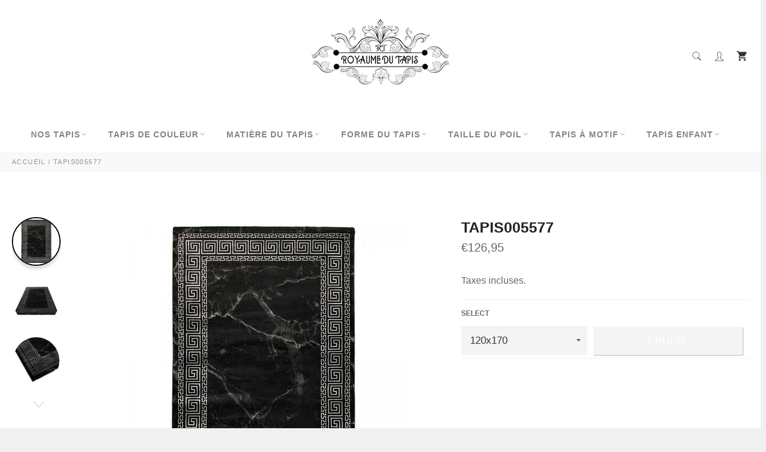

--- FILE ---
content_type: text/html; charset=utf-8
request_url: https://royaume-du-tapis.com/products/tapis005577
body_size: 33063
content:

<!doctype html><html class="no-js" lang="fr"><head><meta charset="utf-8"> <meta http-equiv="X-UA-Compatible" content="IE=edge,chrome=1"> <meta name="viewport" content="width=device-width,initial-scale=1"> <meta name="theme-color" content="#ffffff"> <link rel="shortcut icon" href="//royaume-du-tapis.com/cdn/shop/files/Sans_titre__54_-removebg-preview_32x32.png?v=1677682525" type="image/png"><link rel="canonical" href="https://royaume-du-tapis.com/products/tapis005577"> <title> TAPIS005577 &vert; Royaume du Tapis </title> <meta name="description" content="Caractéristiques : Composition : Polypropylène Fabrication : Fait à la machine Pays d&#39;origine : Turquie Hauteur du tapis: 1,2 cm Poids du tapis : 2,5 kg/m² Couleur : Gris Marque : Jadorel Certifié OKO TEX"><!-- /snippets/social-meta-tags.liquid --><meta property="og:site_name" content="Royaume du Tapis"><meta property="og:url" content="https://royaume-du-tapis.com/products/tapis005577"><meta property="og:title" content="TAPIS005577"><meta property="og:type" content="product"><meta property="og:description" content="Caractéristiques : Composition : Polypropylène Fabrication : Fait à la machine Pays d&#39;origine : Turquie Hauteur du tapis: 1,2 cm Poids du tapis : 2,5 kg/m² Couleur : Gris Marque : Jadorel Certifié OKO TEX"> <meta property="og:price:amount" content="98,95"> <meta property="og:price:currency" content="EUR"><meta property="og:image" content="http://royaume-du-tapis.com/cdn/shop/products/tapis-blaco-gris-plein-unamourdetapis_1200x1200.jpg?v=1657383776"><meta property="og:image" content="http://royaume-du-tapis.com/cdn/shop/products/tapis-blaco-gris-zoom2-unamourdetapis_1200x1200.jpg?v=1657383779"><meta property="og:image" content="http://royaume-du-tapis.com/cdn/shop/products/tapis-blaco-gris-zoom1-unamourdetapis_1200x1200.jpg?v=1657383781"><meta property="og:image:secure_url" content="https://royaume-du-tapis.com/cdn/shop/products/tapis-blaco-gris-plein-unamourdetapis_1200x1200.jpg?v=1657383776"><meta property="og:image:secure_url" content="https://royaume-du-tapis.com/cdn/shop/products/tapis-blaco-gris-zoom2-unamourdetapis_1200x1200.jpg?v=1657383779"><meta property="og:image:secure_url" content="https://royaume-du-tapis.com/cdn/shop/products/tapis-blaco-gris-zoom1-unamourdetapis_1200x1200.jpg?v=1657383781"><meta name="twitter:card" content="summary_large_image"><meta name="twitter:title" content="TAPIS005577"><meta name="twitter:description" content="Caractéristiques : Composition : Polypropylène Fabrication : Fait à la machine Pays d&#39;origine : Turquie Hauteur du tapis: 1,2 cm Poids du tapis : 2,5 kg/m² Couleur : Gris Marque : Jadorel Certifié OKO TEX"> <script>document.documentElement.className = document.documentElement.className.replace('no-js', 'js');</script>  <link rel="stylesheet preload" href="//royaume-du-tapis.com/cdn/shop/t/42/assets/theme.scss.css?v=70319504868228071181759332200" as="style" onload="this.onload=null;this.rel='stylesheet'"><script>window.theme = window.theme || {};theme.strings = { stockAvailable: "1 restant", addToCart: "Ajouter au panier", soldOut: "Épuisé", unavailable: "Non disponible", noStockAvailable: "L\u0026#39;article n\u0026#39;a pu être ajouté à votre panier car il n\u0026#39;y en a pas assez en stock.", willNotShipUntil: "Sera expédié après [date]", willBeInStockAfter: "Sera en stock à compter de [date]", totalCartDiscount: "Vous économisez [savings]", addressError: "Vous ne trouvez pas cette adresse", addressNoResults: "Aucun résultat pour cette adresse", addressQueryLimit: "Vous avez dépassé la limite de Google utilisation de l'API. Envisager la mise à niveau à un \u003ca href=\"https:\/\/developers.google.com\/maps\/premium\/usage-limits\"\u003erégime spécial\u003c\/a\u003e.", authError: "Il y avait un problème authentifier votre compte Google Maps API.", slideNumber: "Faire glisser [slide_number], en cours"};var themeInfo = 'maison-du-couple.myshopify.com'; </script> <script> window.theme = window.theme || {}; theme.moneyFormat = "€{{amount_with_comma_separator}}";</script> <script>window.performance && window.performance.mark && window.performance.mark('shopify.content_for_header.start');</script><meta name="google-site-verification" content="lNWfJir6IjNOLknmuEnexfDHDK9-8HJ_NHuWbwVZz6U"><meta id="shopify-digital-wallet" name="shopify-digital-wallet" content="/10527932501/digital_wallets/dialog"><meta name="shopify-checkout-api-token" content="b0c5f71d0de4d6da8bb78631a82f93e7"><meta id="in-context-paypal-metadata" data-shop-id="10527932501" data-venmo-supported="false" data-environment="production" data-locale="fr_FR" data-paypal-v4="true" data-currency="EUR"><link rel="alternate" type="application/json+oembed" href="https://royaume-du-tapis.com/products/tapis005577.oembed"><script async="async" src="/checkouts/internal/preloads.js?locale=fr-FR"></script><link rel="preconnect" href="https://shop.app" crossorigin="anonymous"><script async="async" src="https://shop.app/checkouts/internal/preloads.js?locale=fr-FR&shop_id=10527932501" crossorigin="anonymous"></script><script id="apple-pay-shop-capabilities" type="application/json">{"shopId":10527932501,"countryCode":"FR","currencyCode":"EUR","merchantCapabilities":["supports3DS"],"merchantId":"gid:\/\/shopify\/Shop\/10527932501","merchantName":"Royaume du Tapis","requiredBillingContactFields":["postalAddress","email","phone"],"requiredShippingContactFields":["postalAddress","email","phone"],"shippingType":"shipping","supportedNetworks":["visa","masterCard","amex","maestro"],"total":{"type":"pending","label":"Royaume du Tapis","amount":"1.00"},"shopifyPaymentsEnabled":true,"supportsSubscriptions":true}</script><script id="shopify-features" type="application/json">{"accessToken":"b0c5f71d0de4d6da8bb78631a82f93e7","betas":["rich-media-storefront-analytics"],"domain":"royaume-du-tapis.com","predictiveSearch":true,"shopId":10527932501,"locale":"fr"}</script><script>var Shopify = Shopify || {};Shopify.shop = "maison-du-couple.myshopify.com";Shopify.locale = "fr";Shopify.currency = {"active":"EUR","rate":"1.0"};Shopify.country = "FR";Shopify.theme = {"name":"Billionaire-theme-seo 11","id":123488665685,"schema_name":"Billionaire Theme","schema_version":"3.4","theme_store_id":null,"role":"main"};Shopify.theme.handle = "null";Shopify.theme.style = {"id":null,"handle":null};Shopify.cdnHost = "royaume-du-tapis.com/cdn";Shopify.routes = Shopify.routes || {};Shopify.routes.root = "/";</script><script type="module">!function(o){(o.Shopify=o.Shopify||{}).modules=!0}(window);</script><script>!function(o){function n(){var o=[];function n(){o.push(Array.prototype.slice.apply(arguments))}return n.q=o,n}var t=o.Shopify=o.Shopify||{};t.loadFeatures=n(),t.autoloadFeatures=n()}(window);</script><script> window.ShopifyPay = window.ShopifyPay || {}; window.ShopifyPay.apiHost = "shop.app\/pay"; window.ShopifyPay.redirectState = null;</script><script id="shop-js-analytics" type="application/json">{"pageType":"product"}</script><script defer="defer" async type="module" src="//royaume-du-tapis.com/cdn/shopifycloud/shop-js/modules/v2/client.init-shop-cart-sync_DyYWCJny.fr.esm.js"></script><script defer="defer" async type="module" src="//royaume-du-tapis.com/cdn/shopifycloud/shop-js/modules/v2/chunk.common_BDBm0ZZC.esm.js"></script><script type="module"> await import("//royaume-du-tapis.com/cdn/shopifycloud/shop-js/modules/v2/client.init-shop-cart-sync_DyYWCJny.fr.esm.js");await import("//royaume-du-tapis.com/cdn/shopifycloud/shop-js/modules/v2/chunk.common_BDBm0ZZC.esm.js"); window.Shopify.SignInWithShop?.initShopCartSync?.({"fedCMEnabled":true,"windoidEnabled":true});</script><script> window.Shopify = window.Shopify || {}; if (!window.Shopify.featureAssets) window.Shopify.featureAssets = {}; window.Shopify.featureAssets['shop-js'] = {"shop-cart-sync":["modules/v2/client.shop-cart-sync_B_Bw5PRo.fr.esm.js","modules/v2/chunk.common_BDBm0ZZC.esm.js"],"init-fed-cm":["modules/v2/client.init-fed-cm_-pdRnAOg.fr.esm.js","modules/v2/chunk.common_BDBm0ZZC.esm.js"],"init-windoid":["modules/v2/client.init-windoid_DnYlFG1h.fr.esm.js","modules/v2/chunk.common_BDBm0ZZC.esm.js"],"shop-cash-offers":["modules/v2/client.shop-cash-offers_C5kHJTSN.fr.esm.js","modules/v2/chunk.common_BDBm0ZZC.esm.js","modules/v2/chunk.modal_CtqKD1z8.esm.js"],"shop-button":["modules/v2/client.shop-button_mcpRJFuh.fr.esm.js","modules/v2/chunk.common_BDBm0ZZC.esm.js"],"init-shop-email-lookup-coordinator":["modules/v2/client.init-shop-email-lookup-coordinator_BCzilhpw.fr.esm.js","modules/v2/chunk.common_BDBm0ZZC.esm.js"],"shop-toast-manager":["modules/v2/client.shop-toast-manager_C_QXj6h0.fr.esm.js","modules/v2/chunk.common_BDBm0ZZC.esm.js"],"shop-login-button":["modules/v2/client.shop-login-button_BEQFZ84Y.fr.esm.js","modules/v2/chunk.common_BDBm0ZZC.esm.js","modules/v2/chunk.modal_CtqKD1z8.esm.js"],"avatar":["modules/v2/client.avatar_BTnouDA3.fr.esm.js"],"init-shop-cart-sync":["modules/v2/client.init-shop-cart-sync_DyYWCJny.fr.esm.js","modules/v2/chunk.common_BDBm0ZZC.esm.js"],"pay-button":["modules/v2/client.pay-button_DsS5m06H.fr.esm.js","modules/v2/chunk.common_BDBm0ZZC.esm.js"],"init-shop-for-new-customer-accounts":["modules/v2/client.init-shop-for-new-customer-accounts_BFJXT-UG.fr.esm.js","modules/v2/client.shop-login-button_BEQFZ84Y.fr.esm.js","modules/v2/chunk.common_BDBm0ZZC.esm.js","modules/v2/chunk.modal_CtqKD1z8.esm.js"],"init-customer-accounts-sign-up":["modules/v2/client.init-customer-accounts-sign-up_QowAcxX2.fr.esm.js","modules/v2/client.shop-login-button_BEQFZ84Y.fr.esm.js","modules/v2/chunk.common_BDBm0ZZC.esm.js","modules/v2/chunk.modal_CtqKD1z8.esm.js"],"shop-follow-button":["modules/v2/client.shop-follow-button_9fzI0NJX.fr.esm.js","modules/v2/chunk.common_BDBm0ZZC.esm.js","modules/v2/chunk.modal_CtqKD1z8.esm.js"],"checkout-modal":["modules/v2/client.checkout-modal_DHwrZ6kr.fr.esm.js","modules/v2/chunk.common_BDBm0ZZC.esm.js","modules/v2/chunk.modal_CtqKD1z8.esm.js"],"init-customer-accounts":["modules/v2/client.init-customer-accounts_BBfGV8Xt.fr.esm.js","modules/v2/client.shop-login-button_BEQFZ84Y.fr.esm.js","modules/v2/chunk.common_BDBm0ZZC.esm.js","modules/v2/chunk.modal_CtqKD1z8.esm.js"],"lead-capture":["modules/v2/client.lead-capture_BFlE4x9y.fr.esm.js","modules/v2/chunk.common_BDBm0ZZC.esm.js","modules/v2/chunk.modal_CtqKD1z8.esm.js"],"shop-login":["modules/v2/client.shop-login_C8y8Opox.fr.esm.js","modules/v2/chunk.common_BDBm0ZZC.esm.js","modules/v2/chunk.modal_CtqKD1z8.esm.js"],"payment-terms":["modules/v2/client.payment-terms_DoIedF_y.fr.esm.js","modules/v2/chunk.common_BDBm0ZZC.esm.js","modules/v2/chunk.modal_CtqKD1z8.esm.js"]};</script><script>(function() { var isLoaded = false; function asyncLoad() {if (isLoaded) return;isLoaded = true;var urls = ["https:\/\/static.klaviyo.com\/onsite\/js\/klaviyo.js?company_id=Qjn5Sg\u0026shop=maison-du-couple.myshopify.com","https:\/\/static.klaviyo.com\/onsite\/js\/klaviyo.js?company_id=Q2CNBL\u0026shop=maison-du-couple.myshopify.com","https:\/\/static.klaviyo.com\/onsite\/js\/klaviyo.js?company_id=ST8XDQ\u0026shop=maison-du-couple.myshopify.com","https:\/\/ecommplugins-scripts.trustpilot.com\/v2.1\/js\/header.min.js?settings=eyJrZXkiOiJ0ZW9rRG5QOUtSWm03RzJ2IiwicyI6InNrdSJ9\u0026shop=maison-du-couple.myshopify.com","https:\/\/ecommplugins-trustboxsettings.trustpilot.com\/maison-du-couple.myshopify.com.js?settings=1662288228552\u0026shop=maison-du-couple.myshopify.com"];for (var i = 0; i < urls.length; i++) { var s = document.createElement('script'); s.type = 'text/javascript'; s.async = true; s.src = urls[i]; var x = document.getElementsByTagName('script')[0]; x.parentNode.insertBefore(s, x);} }; if(window.attachEvent) {window.attachEvent('onload', asyncLoad); } else {window.addEventListener('load', asyncLoad, false); }})();</script><script id="__st">var __st={"a":10527932501,"offset":3600,"reqid":"f9659e12-6bf1-44a2-bf97-324f862eb059-1768857583","pageurl":"royaume-du-tapis.com\/products\/tapis005577","u":"5a5257cf0fd9","p":"product","rtyp":"product","rid":6793269477461};</script><script>window.ShopifyPaypalV4VisibilityTracking = true;</script><script id="captcha-bootstrap">!function(){'use strict';const t='contact',e='account',n='new_comment',o=[[t,t],['blogs',n],['comments',n],[t,'customer']],c=[[e,'customer_login'],[e,'guest_login'],[e,'recover_customer_password'],[e,'create_customer']],r=t=>t.map((([t,e])=>`form[action*='/${t}']:not([data-nocaptcha='true']) input[name='form_type'][value='${e}']`)).join(','),a=t=>()=>t?[...document.querySelectorAll(t)].map((t=>t.form)):[];function s(){const t=[...o],e=r(t);return a(e)}const i='password',u='form_key',d=['recaptcha-v3-token','g-recaptcha-response','h-captcha-response',i],f=()=>{try{return window.sessionStorage}catch{return}},m='__shopify_v',_=t=>t.elements[u];function p(t,e,n=!1){try{const o=window.sessionStorage,c=JSON.parse(o.getItem(e)),{data:r}=function(t){const{data:e,action:n}=t;return t[m]||n?{data:e,action:n}:{data:t,action:n}}(c);for(const[e,n]of Object.entries(r))t.elements[e]&&(t.elements[e].value=n);n&&o.removeItem(e)}catch(o){console.error('form repopulation failed',{error:o})}}const l='form_type',E='cptcha';function T(t){t.dataset[E]=!0}const w=window,h=w.document,L='Shopify',v='ce_forms',y='captcha';let A=!1;((t,e)=>{const n=(g='f06e6c50-85a8-45c8-87d0-21a2b65856fe',I='https://cdn.shopify.com/shopifycloud/storefront-forms-hcaptcha/ce_storefront_forms_captcha_hcaptcha.v1.5.2.iife.js',D={infoText:'Protégé par hCaptcha',privacyText:'Confidentialité',termsText:'Conditions'},(t,e,n)=>{const o=w[L][v],c=o.bindForm;if(c)return c(t,g,e,D).then(n);var r;o.q.push([[t,g,e,D],n]),r=I,A||(h.body.append(Object.assign(h.createElement('script'),{id:'captcha-provider',async:!0,src:r})),A=!0)});var g,I,D;w[L]=w[L]||{},w[L][v]=w[L][v]||{},w[L][v].q=[],w[L][y]=w[L][y]||{},w[L][y].protect=function(t,e){n(t,void 0,e),T(t)},Object.freeze(w[L][y]),function(t,e,n,w,h,L){const[v,y,A,g]=function(t,e,n){const i=e?o:[],u=t?c:[],d=[...i,...u],f=r(d),m=r(i),_=r(d.filter((([t,e])=>n.includes(e))));return[a(f),a(m),a(_),s()]}(w,h,L),I=t=>{const e=t.target;return e instanceof HTMLFormElement?e:e&&e.form},D=t=>v().includes(t);t.addEventListener('submit',(t=>{const e=I(t);if(!e)return;const n=D(e)&&!e.dataset.hcaptchaBound&&!e.dataset.recaptchaBound,o=_(e),c=g().includes(e)&&(!o||!o.value);(n||c)&&t.preventDefault(),c&&!n&&(function(t){try{if(!f())return;!function(t){const e=f();if(!e)return;const n=_(t);if(!n)return;const o=n.value;o&&e.removeItem(o)}(t);const e=Array.from(Array(32),(()=>Math.random().toString(36)[2])).join('');!function(t,e){_(t)||t.append(Object.assign(document.createElement('input'),{type:'hidden',name:u})),t.elements[u].value=e}(t,e),function(t,e){const n=f();if(!n)return;const o=[...t.querySelectorAll(`input[type='${i}']`)].map((({name:t})=>t)),c=[...d,...o],r={};for(const[a,s]of new FormData(t).entries())c.includes(a)||(r[a]=s);n.setItem(e,JSON.stringify({[m]:1,action:t.action,data:r}))}(t,e)}catch(e){console.error('failed to persist form',e)}}(e),e.submit())}));const S=(t,e)=>{t&&!t.dataset[E]&&(n(t,e.some((e=>e===t))),T(t))};for(const o of['focusin','change'])t.addEventListener(o,(t=>{const e=I(t);D(e)&&S(e,y())}));const B=e.get('form_key'),M=e.get(l),P=B&&M;t.addEventListener('DOMContentLoaded',(()=>{const t=y();if(P)for(const e of t)e.elements[l].value===M&&p(e,B);[...new Set([...A(),...v().filter((t=>'true'===t.dataset.shopifyCaptcha))])].forEach((e=>S(e,t)))}))}(h,new URLSearchParams(w.location.search),n,t,e,['guest_login'])})(!0,!0)}();</script><script integrity="sha256-4kQ18oKyAcykRKYeNunJcIwy7WH5gtpwJnB7kiuLZ1E=" data-source-attribution="shopify.loadfeatures" defer="defer" src="//royaume-du-tapis.com/cdn/shopifycloud/storefront/assets/storefront/load_feature-a0a9edcb.js" crossorigin="anonymous"></script><script crossorigin="anonymous" defer="defer" src="//royaume-du-tapis.com/cdn/shopifycloud/storefront/assets/shopify_pay/storefront-65b4c6d7.js?v=20250812"></script><script data-source-attribution="shopify.dynamic_checkout.dynamic.init">var Shopify=Shopify||{};Shopify.PaymentButton=Shopify.PaymentButton||{isStorefrontPortableWallets:!0,init:function(){window.Shopify.PaymentButton.init=function(){};var t=document.createElement("script");t.src="https://royaume-du-tapis.com/cdn/shopifycloud/portable-wallets/latest/portable-wallets.fr.js",t.type="module",document.head.appendChild(t)}};</script><script data-source-attribution="shopify.dynamic_checkout.buyer_consent"> function portableWalletsHideBuyerConsent(e){var t=document.getElementById("shopify-buyer-consent"),n=document.getElementById("shopify-subscription-policy-button");t&&n&&(t.classList.add("hidden"),t.setAttribute("aria-hidden","true"),n.removeEventListener("click",e))}function portableWalletsShowBuyerConsent(e){var t=document.getElementById("shopify-buyer-consent"),n=document.getElementById("shopify-subscription-policy-button");t&&n&&(t.classList.remove("hidden"),t.removeAttribute("aria-hidden"),n.addEventListener("click",e))}window.Shopify?.PaymentButton&&(window.Shopify.PaymentButton.hideBuyerConsent=portableWalletsHideBuyerConsent,window.Shopify.PaymentButton.showBuyerConsent=portableWalletsShowBuyerConsent);</script><script data-source-attribution="shopify.dynamic_checkout.cart.bootstrap">document.addEventListener("DOMContentLoaded",(function(){function t(){return document.querySelector("shopify-accelerated-checkout-cart, shopify-accelerated-checkout")}if(t())Shopify.PaymentButton.init();else{new MutationObserver((function(e,n){t()&&(Shopify.PaymentButton.init(),n.disconnect())})).observe(document.body,{childList:!0,subtree:!0})}}));</script><link id="shopify-accelerated-checkout-styles" rel="stylesheet" media="screen" href="https://royaume-du-tapis.com/cdn/shopifycloud/portable-wallets/latest/accelerated-checkout-backwards-compat.css" crossorigin="anonymous">
<style id="shopify-accelerated-checkout-cart">
        #shopify-buyer-consent {
  margin-top: 1em;
  display: inline-block;
  width: 100%;
}

#shopify-buyer-consent.hidden {
  display: none;
}

#shopify-subscription-policy-button {
  background: none;
  border: none;
  padding: 0;
  text-decoration: underline;
  font-size: inherit;
  cursor: pointer;
}

#shopify-subscription-policy-button::before {
  box-shadow: none;
}

      </style>

<script>window.performance && window.performance.mark && window.performance.mark('shopify.content_for_header.end');</script> <link href="https://monorail-edge.shopifysvc.com" rel="dns-prefetch">
<script>(function(){if ("sendBeacon" in navigator && "performance" in window) {try {var session_token_from_headers = performance.getEntriesByType('navigation')[0].serverTiming.find(x => x.name == '_s').description;} catch {var session_token_from_headers = undefined;}var session_cookie_matches = document.cookie.match(/_shopify_s=([^;]*)/);var session_token_from_cookie = session_cookie_matches && session_cookie_matches.length === 2 ? session_cookie_matches[1] : "";var session_token = session_token_from_headers || session_token_from_cookie || "";function handle_abandonment_event(e) {var entries = performance.getEntries().filter(function(entry) {return /monorail-edge.shopifysvc.com/.test(entry.name);});if (!window.abandonment_tracked && entries.length === 0) {window.abandonment_tracked = true;var currentMs = Date.now();var navigation_start = performance.timing.navigationStart;var payload = {shop_id: 10527932501,url: window.location.href,navigation_start,duration: currentMs - navigation_start,session_token,page_type: "product"};window.navigator.sendBeacon("https://monorail-edge.shopifysvc.com/v1/produce", JSON.stringify({schema_id: "online_store_buyer_site_abandonment/1.1",payload: payload,metadata: {event_created_at_ms: currentMs,event_sent_at_ms: currentMs}}));}}window.addEventListener('pagehide', handle_abandonment_event);}}());</script>
<script id="web-pixels-manager-setup">(function e(e,d,r,n,o){if(void 0===o&&(o={}),!Boolean(null===(a=null===(i=window.Shopify)||void 0===i?void 0:i.analytics)||void 0===a?void 0:a.replayQueue)){var i,a;window.Shopify=window.Shopify||{};var t=window.Shopify;t.analytics=t.analytics||{};var s=t.analytics;s.replayQueue=[],s.publish=function(e,d,r){return s.replayQueue.push([e,d,r]),!0};try{self.performance.mark("wpm:start")}catch(e){}var l=function(){var e={modern:/Edge?\/(1{2}[4-9]|1[2-9]\d|[2-9]\d{2}|\d{4,})\.\d+(\.\d+|)|Firefox\/(1{2}[4-9]|1[2-9]\d|[2-9]\d{2}|\d{4,})\.\d+(\.\d+|)|Chrom(ium|e)\/(9{2}|\d{3,})\.\d+(\.\d+|)|(Maci|X1{2}).+ Version\/(15\.\d+|(1[6-9]|[2-9]\d|\d{3,})\.\d+)([,.]\d+|)( \(\w+\)|)( Mobile\/\w+|) Safari\/|Chrome.+OPR\/(9{2}|\d{3,})\.\d+\.\d+|(CPU[ +]OS|iPhone[ +]OS|CPU[ +]iPhone|CPU IPhone OS|CPU iPad OS)[ +]+(15[._]\d+|(1[6-9]|[2-9]\d|\d{3,})[._]\d+)([._]\d+|)|Android:?[ /-](13[3-9]|1[4-9]\d|[2-9]\d{2}|\d{4,})(\.\d+|)(\.\d+|)|Android.+Firefox\/(13[5-9]|1[4-9]\d|[2-9]\d{2}|\d{4,})\.\d+(\.\d+|)|Android.+Chrom(ium|e)\/(13[3-9]|1[4-9]\d|[2-9]\d{2}|\d{4,})\.\d+(\.\d+|)|SamsungBrowser\/([2-9]\d|\d{3,})\.\d+/,legacy:/Edge?\/(1[6-9]|[2-9]\d|\d{3,})\.\d+(\.\d+|)|Firefox\/(5[4-9]|[6-9]\d|\d{3,})\.\d+(\.\d+|)|Chrom(ium|e)\/(5[1-9]|[6-9]\d|\d{3,})\.\d+(\.\d+|)([\d.]+$|.*Safari\/(?![\d.]+ Edge\/[\d.]+$))|(Maci|X1{2}).+ Version\/(10\.\d+|(1[1-9]|[2-9]\d|\d{3,})\.\d+)([,.]\d+|)( \(\w+\)|)( Mobile\/\w+|) Safari\/|Chrome.+OPR\/(3[89]|[4-9]\d|\d{3,})\.\d+\.\d+|(CPU[ +]OS|iPhone[ +]OS|CPU[ +]iPhone|CPU IPhone OS|CPU iPad OS)[ +]+(10[._]\d+|(1[1-9]|[2-9]\d|\d{3,})[._]\d+)([._]\d+|)|Android:?[ /-](13[3-9]|1[4-9]\d|[2-9]\d{2}|\d{4,})(\.\d+|)(\.\d+|)|Mobile Safari.+OPR\/([89]\d|\d{3,})\.\d+\.\d+|Android.+Firefox\/(13[5-9]|1[4-9]\d|[2-9]\d{2}|\d{4,})\.\d+(\.\d+|)|Android.+Chrom(ium|e)\/(13[3-9]|1[4-9]\d|[2-9]\d{2}|\d{4,})\.\d+(\.\d+|)|Android.+(UC? ?Browser|UCWEB|U3)[ /]?(15\.([5-9]|\d{2,})|(1[6-9]|[2-9]\d|\d{3,})\.\d+)\.\d+|SamsungBrowser\/(5\.\d+|([6-9]|\d{2,})\.\d+)|Android.+MQ{2}Browser\/(14(\.(9|\d{2,})|)|(1[5-9]|[2-9]\d|\d{3,})(\.\d+|))(\.\d+|)|K[Aa][Ii]OS\/(3\.\d+|([4-9]|\d{2,})\.\d+)(\.\d+|)/},d=e.modern,r=e.legacy,n=navigator.userAgent;return n.match(d)?"modern":n.match(r)?"legacy":"unknown"}(),u="modern"===l?"modern":"legacy",c=(null!=n?n:{modern:"",legacy:""})[u],f=function(e){return[e.baseUrl,"/wpm","/b",e.hashVersion,"modern"===e.buildTarget?"m":"l",".js"].join("")}({baseUrl:d,hashVersion:r,buildTarget:u}),m=function(e){var d=e.version,r=e.bundleTarget,n=e.surface,o=e.pageUrl,i=e.monorailEndpoint;return{emit:function(e){var a=e.status,t=e.errorMsg,s=(new Date).getTime(),l=JSON.stringify({metadata:{event_sent_at_ms:s},events:[{schema_id:"web_pixels_manager_load/3.1",payload:{version:d,bundle_target:r,page_url:o,status:a,surface:n,error_msg:t},metadata:{event_created_at_ms:s}}]});if(!i)return console&&console.warn&&console.warn("[Web Pixels Manager] No Monorail endpoint provided, skipping logging."),!1;try{return self.navigator.sendBeacon.bind(self.navigator)(i,l)}catch(e){}var u=new XMLHttpRequest;try{return u.open("POST",i,!0),u.setRequestHeader("Content-Type","text/plain"),u.send(l),!0}catch(e){return console&&console.warn&&console.warn("[Web Pixels Manager] Got an unhandled error while logging to Monorail."),!1}}}}({version:r,bundleTarget:l,surface:e.surface,pageUrl:self.location.href,monorailEndpoint:e.monorailEndpoint});try{o.browserTarget=l,function(e){var d=e.src,r=e.async,n=void 0===r||r,o=e.onload,i=e.onerror,a=e.sri,t=e.scriptDataAttributes,s=void 0===t?{}:t,l=document.createElement("script"),u=document.querySelector("head"),c=document.querySelector("body");if(l.async=n,l.src=d,a&&(l.integrity=a,l.crossOrigin="anonymous"),s)for(var f in s)if(Object.prototype.hasOwnProperty.call(s,f))try{l.dataset[f]=s[f]}catch(e){}if(o&&l.addEventListener("load",o),i&&l.addEventListener("error",i),u)u.appendChild(l);else{if(!c)throw new Error("Did not find a head or body element to append the script");c.appendChild(l)}}({src:f,async:!0,onload:function(){if(!function(){var e,d;return Boolean(null===(d=null===(e=window.Shopify)||void 0===e?void 0:e.analytics)||void 0===d?void 0:d.initialized)}()){var d=window.webPixelsManager.init(e)||void 0;if(d){var r=window.Shopify.analytics;r.replayQueue.forEach((function(e){var r=e[0],n=e[1],o=e[2];d.publishCustomEvent(r,n,o)})),r.replayQueue=[],r.publish=d.publishCustomEvent,r.visitor=d.visitor,r.initialized=!0}}},onerror:function(){return m.emit({status:"failed",errorMsg:"".concat(f," has failed to load")})},sri:function(e){var d=/^sha384-[A-Za-z0-9+/=]+$/;return"string"==typeof e&&d.test(e)}(c)?c:"",scriptDataAttributes:o}),m.emit({status:"loading"})}catch(e){m.emit({status:"failed",errorMsg:(null==e?void 0:e.message)||"Unknown error"})}}})({shopId: 10527932501,storefrontBaseUrl: "https://royaume-du-tapis.com",extensionsBaseUrl: "https://extensions.shopifycdn.com/cdn/shopifycloud/web-pixels-manager",monorailEndpoint: "https://monorail-edge.shopifysvc.com/unstable/produce_batch",surface: "storefront-renderer",enabledBetaFlags: ["2dca8a86"],webPixelsConfigList: [{"id":"972030278","configuration":"{\"config\":\"{\\\"pixel_id\\\":\\\"G-C2SNGF9EKN\\\",\\\"target_country\\\":\\\"FR\\\",\\\"gtag_events\\\":[{\\\"type\\\":\\\"begin_checkout\\\",\\\"action_label\\\":\\\"G-C2SNGF9EKN\\\"},{\\\"type\\\":\\\"search\\\",\\\"action_label\\\":\\\"G-C2SNGF9EKN\\\"},{\\\"type\\\":\\\"view_item\\\",\\\"action_label\\\":[\\\"G-C2SNGF9EKN\\\",\\\"MC-B62C1PJ4FD\\\"]},{\\\"type\\\":\\\"purchase\\\",\\\"action_label\\\":[\\\"G-C2SNGF9EKN\\\",\\\"MC-B62C1PJ4FD\\\"]},{\\\"type\\\":\\\"page_view\\\",\\\"action_label\\\":[\\\"G-C2SNGF9EKN\\\",\\\"MC-B62C1PJ4FD\\\"]},{\\\"type\\\":\\\"add_payment_info\\\",\\\"action_label\\\":\\\"G-C2SNGF9EKN\\\"},{\\\"type\\\":\\\"add_to_cart\\\",\\\"action_label\\\":\\\"G-C2SNGF9EKN\\\"}],\\\"enable_monitoring_mode\\\":false}\"}","eventPayloadVersion":"v1","runtimeContext":"OPEN","scriptVersion":"b2a88bafab3e21179ed38636efcd8a93","type":"APP","apiClientId":1780363,"privacyPurposes":[],"dataSharingAdjustments":{"protectedCustomerApprovalScopes":["read_customer_address","read_customer_email","read_customer_name","read_customer_personal_data","read_customer_phone"]}},{"id":"166297926","configuration":"{\"tagID\":\"2612742313635\"}","eventPayloadVersion":"v1","runtimeContext":"STRICT","scriptVersion":"18031546ee651571ed29edbe71a3550b","type":"APP","apiClientId":3009811,"privacyPurposes":["ANALYTICS","MARKETING","SALE_OF_DATA"],"dataSharingAdjustments":{"protectedCustomerApprovalScopes":["read_customer_address","read_customer_email","read_customer_name","read_customer_personal_data","read_customer_phone"]}},{"id":"187924806","eventPayloadVersion":"v1","runtimeContext":"LAX","scriptVersion":"1","type":"CUSTOM","privacyPurposes":["ANALYTICS"],"name":"Google Analytics tag (migrated)"},{"id":"shopify-app-pixel","configuration":"{}","eventPayloadVersion":"v1","runtimeContext":"STRICT","scriptVersion":"0450","apiClientId":"shopify-pixel","type":"APP","privacyPurposes":["ANALYTICS","MARKETING"]},{"id":"shopify-custom-pixel","eventPayloadVersion":"v1","runtimeContext":"LAX","scriptVersion":"0450","apiClientId":"shopify-pixel","type":"CUSTOM","privacyPurposes":["ANALYTICS","MARKETING"]}],isMerchantRequest: false,initData: {"shop":{"name":"Royaume du Tapis","paymentSettings":{"currencyCode":"EUR"},"myshopifyDomain":"maison-du-couple.myshopify.com","countryCode":"FR","storefrontUrl":"https:\/\/royaume-du-tapis.com"},"customer":null,"cart":null,"checkout":null,"productVariants":[{"price":{"amount":126.95,"currencyCode":"EUR"},"product":{"title":"TAPIS005577","vendor":"Jadorel","id":"6793269477461","untranslatedTitle":"TAPIS005577","url":"\/products\/tapis005577","type":""},"id":"40158415257685","image":{"src":"\/\/royaume-du-tapis.com\/cdn\/shop\/products\/tapis-blaco-gris-plein-unamourdetapis.jpg?v=1657383776"},"sku":"TAPIS005577-120x170","title":"120x170","untranslatedTitle":"120x170"},{"price":{"amount":184.95,"currencyCode":"EUR"},"product":{"title":"TAPIS005577","vendor":"Jadorel","id":"6793269477461","untranslatedTitle":"TAPIS005577","url":"\/products\/tapis005577","type":""},"id":"40158415290453","image":{"src":"\/\/royaume-du-tapis.com\/cdn\/shop\/products\/tapis-blaco-gris-plein-unamourdetapis.jpg?v=1657383776"},"sku":"TAPIS005577-160x230","title":"160x230","untranslatedTitle":"160x230"},{"price":{"amount":283.95,"currencyCode":"EUR"},"product":{"title":"TAPIS005577","vendor":"Jadorel","id":"6793269477461","untranslatedTitle":"TAPIS005577","url":"\/products\/tapis005577","type":""},"id":"40158415323221","image":{"src":"\/\/royaume-du-tapis.com\/cdn\/shop\/products\/tapis-blaco-gris-plein-unamourdetapis.jpg?v=1657383776"},"sku":"TAPIS005577-200x290","title":"200x290","untranslatedTitle":"200x290"},{"price":{"amount":98.95,"currencyCode":"EUR"},"product":{"title":"TAPIS005577","vendor":"Jadorel","id":"6793269477461","untranslatedTitle":"TAPIS005577","url":"\/products\/tapis005577","type":""},"id":"40158415355989","image":{"src":"\/\/royaume-du-tapis.com\/cdn\/shop\/products\/tapis-blaco-gris-plein-unamourdetapis.jpg?v=1657383776"},"sku":"TAPIS005577-80x150","title":"80x150","untranslatedTitle":"80x150"},{"price":{"amount":147.95,"currencyCode":"EUR"},"product":{"title":"TAPIS005577","vendor":"Jadorel","id":"6793269477461","untranslatedTitle":"TAPIS005577","url":"\/products\/tapis005577","type":""},"id":"40158415388757","image":{"src":"\/\/royaume-du-tapis.com\/cdn\/shop\/products\/tapis-blaco-gris-plein-unamourdetapis.jpg?v=1657383776"},"sku":"TAPIS005577-80x300","title":"80x300","untranslatedTitle":"80x300"}],"purchasingCompany":null},},"https://royaume-du-tapis.com/cdn","fcfee988w5aeb613cpc8e4bc33m6693e112",{"modern":"","legacy":""},{"shopId":"10527932501","storefrontBaseUrl":"https:\/\/royaume-du-tapis.com","extensionBaseUrl":"https:\/\/extensions.shopifycdn.com\/cdn\/shopifycloud\/web-pixels-manager","surface":"storefront-renderer","enabledBetaFlags":"[\"2dca8a86\"]","isMerchantRequest":"false","hashVersion":"fcfee988w5aeb613cpc8e4bc33m6693e112","publish":"custom","events":"[[\"page_viewed\",{}],[\"product_viewed\",{\"productVariant\":{\"price\":{\"amount\":126.95,\"currencyCode\":\"EUR\"},\"product\":{\"title\":\"TAPIS005577\",\"vendor\":\"Jadorel\",\"id\":\"6793269477461\",\"untranslatedTitle\":\"TAPIS005577\",\"url\":\"\/products\/tapis005577\",\"type\":\"\"},\"id\":\"40158415257685\",\"image\":{\"src\":\"\/\/royaume-du-tapis.com\/cdn\/shop\/products\/tapis-blaco-gris-plein-unamourdetapis.jpg?v=1657383776\"},\"sku\":\"TAPIS005577-120x170\",\"title\":\"120x170\",\"untranslatedTitle\":\"120x170\"}}]]"});</script><script>
  window.ShopifyAnalytics = window.ShopifyAnalytics || {};
  window.ShopifyAnalytics.meta = window.ShopifyAnalytics.meta || {};
  window.ShopifyAnalytics.meta.currency = 'EUR';
  var meta = {"product":{"id":6793269477461,"gid":"gid:\/\/shopify\/Product\/6793269477461","vendor":"Jadorel","type":"","handle":"tapis005577","variants":[{"id":40158415257685,"price":12695,"name":"TAPIS005577 - 120x170","public_title":"120x170","sku":"TAPIS005577-120x170"},{"id":40158415290453,"price":18495,"name":"TAPIS005577 - 160x230","public_title":"160x230","sku":"TAPIS005577-160x230"},{"id":40158415323221,"price":28395,"name":"TAPIS005577 - 200x290","public_title":"200x290","sku":"TAPIS005577-200x290"},{"id":40158415355989,"price":9895,"name":"TAPIS005577 - 80x150","public_title":"80x150","sku":"TAPIS005577-80x150"},{"id":40158415388757,"price":14795,"name":"TAPIS005577 - 80x300","public_title":"80x300","sku":"TAPIS005577-80x300"}],"remote":false},"page":{"pageType":"product","resourceType":"product","resourceId":6793269477461,"requestId":"f9659e12-6bf1-44a2-bf97-324f862eb059-1768857583"}};
  for (var attr in meta) {
    window.ShopifyAnalytics.meta[attr] = meta[attr];
  }
</script>
<script class="analytics">
  (function () {
    var customDocumentWrite = function(content) {
      var jquery = null;

      if (window.jQuery) {
        jquery = window.jQuery;
      } else if (window.Checkout && window.Checkout.$) {
        jquery = window.Checkout.$;
      }

      if (jquery) {
        jquery('body').append(content);
      }
    };

    var hasLoggedConversion = function(token) {
      if (token) {
        return document.cookie.indexOf('loggedConversion=' + token) !== -1;
      }
      return false;
    }

    var setCookieIfConversion = function(token) {
      if (token) {
        var twoMonthsFromNow = new Date(Date.now());
        twoMonthsFromNow.setMonth(twoMonthsFromNow.getMonth() + 2);

        document.cookie = 'loggedConversion=' + token + '; expires=' + twoMonthsFromNow;
      }
    }

    var trekkie = window.ShopifyAnalytics.lib = window.trekkie = window.trekkie || [];
    if (trekkie.integrations) {
      return;
    }
    trekkie.methods = [
      'identify',
      'page',
      'ready',
      'track',
      'trackForm',
      'trackLink'
    ];
    trekkie.factory = function(method) {
      return function() {
        var args = Array.prototype.slice.call(arguments);
        args.unshift(method);
        trekkie.push(args);
        return trekkie;
      };
    };
    for (var i = 0; i < trekkie.methods.length; i++) {
      var key = trekkie.methods[i];
      trekkie[key] = trekkie.factory(key);
    }
    trekkie.load = function(config) {
      trekkie.config = config || {};
      trekkie.config.initialDocumentCookie = document.cookie;
      var first = document.getElementsByTagName('script')[0];
      var script = document.createElement('script');
      script.type = 'text/javascript';
      script.onerror = function(e) {
        var scriptFallback = document.createElement('script');
        scriptFallback.type = 'text/javascript';
        scriptFallback.onerror = function(error) {
                var Monorail = {
      produce: function produce(monorailDomain, schemaId, payload) {
        var currentMs = new Date().getTime();
        var event = {
          schema_id: schemaId,
          payload: payload,
          metadata: {
            event_created_at_ms: currentMs,
            event_sent_at_ms: currentMs
          }
        };
        return Monorail.sendRequest("https://" + monorailDomain + "/v1/produce", JSON.stringify(event));
      },
      sendRequest: function sendRequest(endpointUrl, payload) {
        // Try the sendBeacon API
        if (window && window.navigator && typeof window.navigator.sendBeacon === 'function' && typeof window.Blob === 'function' && !Monorail.isIos12()) {
          var blobData = new window.Blob([payload], {
            type: 'text/plain'
          });

          if (window.navigator.sendBeacon(endpointUrl, blobData)) {
            return true;
          } // sendBeacon was not successful

        } // XHR beacon

        var xhr = new XMLHttpRequest();

        try {
          xhr.open('POST', endpointUrl);
          xhr.setRequestHeader('Content-Type', 'text/plain');
          xhr.send(payload);
        } catch (e) {
          console.log(e);
        }

        return false;
      },
      isIos12: function isIos12() {
        return window.navigator.userAgent.lastIndexOf('iPhone; CPU iPhone OS 12_') !== -1 || window.navigator.userAgent.lastIndexOf('iPad; CPU OS 12_') !== -1;
      }
    };
    Monorail.produce('monorail-edge.shopifysvc.com',
      'trekkie_storefront_load_errors/1.1',
      {shop_id: 10527932501,
      theme_id: 123488665685,
      app_name: "storefront",
      context_url: window.location.href,
      source_url: "//royaume-du-tapis.com/cdn/s/trekkie.storefront.cd680fe47e6c39ca5d5df5f0a32d569bc48c0f27.min.js"});

        };
        scriptFallback.async = true;
        scriptFallback.src = '//royaume-du-tapis.com/cdn/s/trekkie.storefront.cd680fe47e6c39ca5d5df5f0a32d569bc48c0f27.min.js';
        first.parentNode.insertBefore(scriptFallback, first);
      };
      script.async = true;
      script.src = '//royaume-du-tapis.com/cdn/s/trekkie.storefront.cd680fe47e6c39ca5d5df5f0a32d569bc48c0f27.min.js';
      first.parentNode.insertBefore(script, first);
    };
    trekkie.load(
      {"Trekkie":{"appName":"storefront","development":false,"defaultAttributes":{"shopId":10527932501,"isMerchantRequest":null,"themeId":123488665685,"themeCityHash":"3729024399595193816","contentLanguage":"fr","currency":"EUR","eventMetadataId":"9ae22386-5074-4064-a90d-2606f96258ba"},"isServerSideCookieWritingEnabled":true,"monorailRegion":"shop_domain","enabledBetaFlags":["65f19447"]},"Session Attribution":{},"S2S":{"facebookCapiEnabled":false,"source":"trekkie-storefront-renderer","apiClientId":580111}}
    );

    var loaded = false;
    trekkie.ready(function() {
      if (loaded) return;
      loaded = true;

      window.ShopifyAnalytics.lib = window.trekkie;

      var originalDocumentWrite = document.write;
      document.write = customDocumentWrite;
      try { window.ShopifyAnalytics.merchantGoogleAnalytics.call(this); } catch(error) {};
      document.write = originalDocumentWrite;

      window.ShopifyAnalytics.lib.page(null,{"pageType":"product","resourceType":"product","resourceId":6793269477461,"requestId":"f9659e12-6bf1-44a2-bf97-324f862eb059-1768857583","shopifyEmitted":true});

      var match = window.location.pathname.match(/checkouts\/(.+)\/(thank_you|post_purchase)/)
      var token = match? match[1]: undefined;
      if (!hasLoggedConversion(token)) {
        setCookieIfConversion(token);
        window.ShopifyAnalytics.lib.track("Viewed Product",{"currency":"EUR","variantId":40158415257685,"productId":6793269477461,"productGid":"gid:\/\/shopify\/Product\/6793269477461","name":"TAPIS005577 - 120x170","price":"126.95","sku":"TAPIS005577-120x170","brand":"Jadorel","variant":"120x170","category":"","nonInteraction":true,"remote":false},undefined,undefined,{"shopifyEmitted":true});
      window.ShopifyAnalytics.lib.track("monorail:\/\/trekkie_storefront_viewed_product\/1.1",{"currency":"EUR","variantId":40158415257685,"productId":6793269477461,"productGid":"gid:\/\/shopify\/Product\/6793269477461","name":"TAPIS005577 - 120x170","price":"126.95","sku":"TAPIS005577-120x170","brand":"Jadorel","variant":"120x170","category":"","nonInteraction":true,"remote":false,"referer":"https:\/\/royaume-du-tapis.com\/products\/tapis005577"});
      }
    });


        var eventsListenerScript = document.createElement('script');
        eventsListenerScript.async = true;
        eventsListenerScript.src = "//royaume-du-tapis.com/cdn/shopifycloud/storefront/assets/shop_events_listener-3da45d37.js";
        document.getElementsByTagName('head')[0].appendChild(eventsListenerScript);

})();</script>
  <script>
  if (!window.ga || (window.ga && typeof window.ga !== 'function')) {
    window.ga = function ga() {
      (window.ga.q = window.ga.q || []).push(arguments);
      if (window.Shopify && window.Shopify.analytics && typeof window.Shopify.analytics.publish === 'function') {
        window.Shopify.analytics.publish("ga_stub_called", {}, {sendTo: "google_osp_migration"});
      }
      console.error("Shopify's Google Analytics stub called with:", Array.from(arguments), "\nSee https://help.shopify.com/manual/promoting-marketing/pixels/pixel-migration#google for more information.");
    };
    if (window.Shopify && window.Shopify.analytics && typeof window.Shopify.analytics.publish === 'function') {
      window.Shopify.analytics.publish("ga_stub_initialized", {}, {sendTo: "google_osp_migration"});
    }
  }
</script>
<script
  defer
  src="https://royaume-du-tapis.com/cdn/shopifycloud/perf-kit/shopify-perf-kit-3.0.4.min.js"
  data-application="storefront-renderer"
  data-shop-id="10527932501"
  data-render-region="gcp-us-east1"
  data-page-type="product"
  data-theme-instance-id="123488665685"
  data-theme-name="Billionaire Theme"
  data-theme-version="3.4"
  data-monorail-region="shop_domain"
  data-resource-timing-sampling-rate="10"
  data-shs="true"
  data-shs-beacon="true"
  data-shs-export-with-fetch="true"
  data-shs-logs-sample-rate="1"
  data-shs-beacon-endpoint="https://royaume-du-tapis.com/api/collect"
></script>
</head><body class="template-product"><input type="hidden" id="shop-currency" value="EUR"> <input type="hidden" id="shop-with-currency-format" value=""€{{amount_with_comma_separator}} EUR""> <input type="hidden" id="shop-money-format" value=""€{{amount_with_comma_separator}}""> <a class="in-page-link visually-hidden skip-link" href="#MainContent">Passer au contenu </a> <div id="shopify-section-header" class="shopify-section"><style>.site-header__logo img { max-width: 250px;}.site-nav__link { padding: 20px 19px;} /* Two rows Navbar */ ul#SiteNav { white-space: initial; display: block!important; } button#SiteNavCompressed { display: none!important; } .site-header .meganav { z-index: 9!important; } .notification{top: 118px;}@media (max-width: 750px) { .page-width-breadcrumb { margin-top: 0!important; }} </style><header class="site-header page-element" role="banner" data-section-id="header" data-section-type="header"> <div class="site-header__upper page-width"> <div class="grid grid--table"> <div class="grid__item small--one-quarter medium-up--hide"><button type="button" class="text-link site-header__link js-drawer-open-left"> <span class="site-header__menu-toggle--open"><svg aria-hidden="true" focusable="false" role="presentation" class="icon icon-hamburger" viewBox="0 0 32 32"><path fill="#444" d="M4.889 14.958h22.222v2.222H4.889v-2.222zM4.889 8.292h22.222v2.222H4.889V8.292zM4.889 21.625h22.222v2.222H4.889v-2.222z"/></svg> </span> <span class="site-header__menu-toggle--close"><svg aria-hidden="true" focusable="false" role="presentation" class="icon icon-close" viewBox="0 0 32 32"><path fill="#444" d="M25.313 8.55l-1.862-1.862-7.45 7.45-7.45-7.45L6.689 8.55l7.45 7.45-7.45 7.45 1.862 1.862 7.45-7.45 7.45 7.45 1.862-1.862-7.45-7.45z"/></svg> </span> <span class="icon__fallback-text">Navigation</span></button> </div> <div class="grid__item small--one-half medium-up--one-third small--text-center hide-mobile"><ul id="social-icons-top" class="list--inline social-icons"></ul> </div> <div class="grid__item small--one-half medium-up--one-third small--text-center" style="text-align:center;"><div class="site-header__logo h1" itemscope itemtype="http://schema.org/Organization"> <a href="/" itemprop="url" class="site-header__logo-link"> <img src="//royaume-du-tapis.com/cdn/shop/files/Sans_titre__52_-removebg-preview_250x.png?v=1677682303"  srcset="//royaume-du-tapis.com/cdn/shop/files/Sans_titre__52_-removebg-preview_250x.png?v=1677682303 1x, //royaume-du-tapis.com/cdn/shop/files/Sans_titre__52_-removebg-preview_250x@2x.png?v=1677682303 2x"  alt="Royaume du Tapis"  itemprop="logo"></a></div> </div> <div class="grid__item small--one-quarter medium-up--one-third text-right"><div id="SiteNavSearchCart" class="site-header__search-cart-wrapper"> <button type="button" class="text-link site-header__link js-drawer-open-left hide-desktop"><span class="site-header__menu-toggle--open"> <svg fill="#000000" xmlns="http://www.w3.org/2000/svg" class="icon icon-search" viewBox="0 0 50 50"><path d="M 21 3 C 11.621094 3 4 10.621094 4 20 C 4 29.378906 11.621094 37 21 37 C 24.710938 37 28.140625 35.804688 30.9375 33.78125 L 44.09375 46.90625 L 46.90625 44.09375 L 33.90625 31.0625 C 36.460938 28.085938 38 24.222656 38 20 C 38 10.621094 30.378906 3 21 3 Z M 21 5 C 29.296875 5 36 11.703125 36 20 C 36 28.296875 29.296875 35 21 35 C 12.703125 35 6 28.296875 6 20 C 6 11.703125 12.703125 5 21 5 Z"/></svg></span> </button> <form action="/search" method="get" class="site-header__search small--hide" role="search"> <label class="visually-hidden">Recherche</label> <input type="search" name="q" placeholder="Recherche" aria-label="Recherche" class="site-header__search-input"><button type="submit" class="text-link site-header__link site-header__search-submit"> <svg fill="#000000" xmlns="http://www.w3.org/2000/svg" class="icon icon-search" viewBox="0 0 50 50"><path d="M 21 3 C 11.621094 3 4 10.621094 4 20 C 4 29.378906 11.621094 37 21 37 C 24.710938 37 28.140625 35.804688 30.9375 33.78125 L 44.09375 46.90625 L 46.90625 44.09375 L 33.90625 31.0625 C 36.460938 28.085938 38 24.222656 38 20 C 38 10.621094 30.378906 3 21 3 Z M 21 5 C 29.296875 5 36 11.703125 36 20 C 36 28.296875 29.296875 35 21 35 C 12.703125 35 6 28.296875 6 20 C 6 11.703125 12.703125 5 21 5 Z"/></svg> <span class="icon__fallback-text">Recherche</span></button> </form><a href="/account" class="site-header__link account-log">  <svg class="icon ico-account" fill="#000000" xmlns="http://www.w3.org/2000/svg" viewBox="0 0 50 50"><path d="M 25.875 3.40625 C 21.203125 3.492188 18.21875 5.378906 16.9375 8.3125 C 15.714844 11.105469 15.988281 14.632813 16.875 18.28125 C 16.398438 18.839844 16.019531 19.589844 16.15625 20.71875 C 16.304688 21.949219 16.644531 22.824219 17.125 23.4375 C 17.390625 23.773438 17.738281 23.804688 18.0625 23.96875 C 18.238281 25.015625 18.53125 26.0625 18.96875 26.9375 C 19.21875 27.441406 19.503906 27.90625 19.78125 28.28125 C 19.90625 28.449219 20.085938 28.546875 20.21875 28.6875 C 20.226563 29.921875 20.230469 30.949219 20.125 32.25 C 19.800781 33.035156 19.042969 33.667969 17.8125 34.28125 C 16.542969 34.914063 14.890625 35.5 13.21875 36.21875 C 11.546875 36.9375 9.828125 37.8125 8.46875 39.1875 C 7.109375 40.5625 6.148438 42.449219 6 44.9375 L 5.9375 46 L 46.0625 46 L 46 44.9375 C 45.851563 42.449219 44.886719 40.5625 43.53125 39.1875 C 42.175781 37.8125 40.476563 36.9375 38.8125 36.21875 C 37.148438 35.5 35.515625 34.914063 34.25 34.28125 C 33.035156 33.671875 32.269531 33.054688 31.9375 32.28125 C 31.828125 30.964844 31.835938 29.933594 31.84375 28.6875 C 31.976563 28.542969 32.15625 28.449219 32.28125 28.28125 C 32.554688 27.902344 32.816406 27.4375 33.0625 26.9375 C 33.488281 26.0625 33.796875 25.011719 33.96875 23.96875 C 34.28125 23.804688 34.617188 23.765625 34.875 23.4375 C 35.355469 22.824219 35.695313 21.949219 35.84375 20.71875 C 35.976563 19.625 35.609375 18.902344 35.15625 18.34375 C 35.644531 16.757813 36.269531 14.195313 36.0625 11.5625 C 35.949219 10.125 35.582031 8.691406 34.71875 7.5 C 33.929688 6.40625 32.648438 5.609375 31.03125 5.28125 C 29.980469 3.917969 28.089844 3.40625 25.90625 3.40625 Z M 25.90625 5.40625 C 25.917969 5.40625 25.925781 5.40625 25.9375 5.40625 C 27.949219 5.414063 29.253906 6.003906 29.625 6.65625 L 29.875 7.0625 L 30.34375 7.125 C 31.734375 7.316406 32.53125 7.878906 33.09375 8.65625 C 33.65625 9.433594 33.96875 10.519531 34.0625 11.71875 C 34.25 14.117188 33.558594 16.910156 33.125 18.21875 L 32.875 19 L 33.5625 19.40625 C 33.519531 19.378906 33.945313 19.667969 33.84375 20.5 C 33.726563 21.480469 33.492188 21.988281 33.3125 22.21875 C 33.132813 22.449219 33.039063 22.4375 33.03125 22.4375 L 32.1875 22.5 L 32.09375 23.3125 C 32 24.175781 31.652344 25.234375 31.25 26.0625 C 31.046875 26.476563 30.839844 26.839844 30.65625 27.09375 C 30.472656 27.347656 30.28125 27.488281 30.375 27.4375 L 29.84375 27.71875 L 29.84375 28.3125 C 29.84375 29.761719 29.785156 30.949219 29.9375 32.625 L 29.9375 32.75 L 30 32.875 C 30.570313 34.410156 31.890625 35.367188 33.34375 36.09375 C 34.796875 36.820313 36.464844 37.355469 38.03125 38.03125 C 39.597656 38.707031 41.03125 39.515625 42.09375 40.59375 C 42.9375 41.449219 43.46875 42.582031 43.75 44 L 8.25 44 C 8.53125 42.585938 9.058594 41.449219 9.90625 40.59375 C 10.972656 39.515625 12.425781 38.707031 14 38.03125 C 15.574219 37.355469 17.230469 36.820313 18.6875 36.09375 C 20.144531 35.367188 21.492188 34.410156 22.0625 32.875 L 22.125 32.625 C 22.277344 30.949219 22.21875 29.761719 22.21875 28.3125 L 22.21875 27.71875 L 21.6875 27.4375 C 21.777344 27.484375 21.5625 27.347656 21.375 27.09375 C 21.1875 26.839844 20.957031 26.476563 20.75 26.0625 C 20.335938 25.234375 19.996094 24.167969 19.90625 23.3125 L 19.8125 22.5 L 18.96875 22.4375 C 18.960938 22.4375 18.867188 22.449219 18.6875 22.21875 C 18.507813 21.988281 18.273438 21.480469 18.15625 20.5 C 18.058594 19.667969 18.480469 19.378906 18.4375 19.40625 L 19.09375 19 L 18.90625 18.28125 C 17.964844 14.65625 17.800781 11.363281 18.78125 9.125 C 19.757813 6.894531 21.75 5.492188 25.90625 5.40625 Z"/></svg>  </a><a href="/cart" class="site-header__link site-header__cart"><svg fill="#000000" xmlns="http://www.w3.org/2000/svg" class="icon icon-cart" viewBox="0 0 24 24" height="24px"><path d="M 4.4160156 1.9960938 L 1.0039062 2.0136719 L 1.0136719 4.0136719 L 3.0839844 4.0039062 L 6.3789062 11.908203 L 5.1816406 13.822266 C 4.3432852 15.161017 5.3626785 17 6.9414062 17 L 19 17 L 19 15 L 6.9414062 15 C 6.8301342 15 6.8173041 14.978071 6.8769531 14.882812 L 8.0527344 13 L 15.521484 13 C 16.247484 13 16.917531 12.605703 17.269531 11.970703 L 20.871094 5.484375 C 21.242094 4.818375 20.760047 4 19.998047 4 L 5.25 4 L 4.4160156 1.9960938 z M 7 18 A 2 2 0 0 0 5 20 A 2 2 0 0 0 7 22 A 2 2 0 0 0 9 20 A 2 2 0 0 0 7 18 z M 17 18 A 2 2 0 0 0 15 20 A 2 2 0 0 0 17 22 A 2 2 0 0 0 19 20 A 2 2 0 0 0 17 18 z"/></svg><span class="icon__fallback-text">Panier</span><span class="site-header__cart-indicator hide" style="background-color:#d8232f;"></span> </a></div> </div></div> </div> <div id="StickNavWrapper" style="text-align:center;"><div id="StickyBar" class="sticky"> <nav class="nav-bar small--hide" role="navigation" id="StickyNav"><div class="page-width"> <div class="grid grid--table"><div class="grid__item " id="SiteNavParent"> <button type="button" class="hide text-link site-nav__link site-nav__link--compressed js-drawer-open-left" id="SiteNavCompressed"><svg aria-hidden="true" focusable="false" role="presentation" class="icon icon-hamburger" viewBox="0 0 32 32"><path fill="#444" d="M4.889 14.958h22.222v2.222H4.889v-2.222zM4.889 8.292h22.222v2.222H4.889V8.292zM4.889 21.625h22.222v2.222H4.889v-2.222z"/></svg><span class="site-nav__link-menu-label">Menu</span><span class="icon__fallback-text">Navigation</span> </button> <ul class="site-nav list--inline" id="SiteNav"> <li class="site-nav__item site-nav__item--no-columns" aria-haspopup="true"> <a href="#" class="site-nav__link site-nav__link-toggle" id="SiteNavLabel-nos-tapis" aria-controls="SiteNavLinklist-nos-tapis" aria-expanded="false">Nos Tapis<svg aria-hidden="true" focusable="false" role="presentation" class="icon icon-arrow-down" viewBox="0 0 32 32"><path fill="#444" d="M26.984 8.5l1.516 1.617L16 23.5 3.5 10.117 5.008 8.5 16 20.258z"/></svg> </a> <div class="site-nav__dropdown meganav site-nav__dropdown--second-level" id="SiteNavLinklist-nos-tapis" aria-labelledby="SiteNavLabel-nos-tapis" role="navigation"><ul class="meganav__nav page-width"> <div class="grid grid--no-gutters meganav__scroller--has-list"> <div class="grid__item meganav__list one-fifth"> <li class="site-nav__dropdown-container"> <a href="/collections/tapis-de-salon" class="meganav__link meganav__link--second-level">Tapis de Salon </a> </li> <li class="site-nav__dropdown-container"> <a href="/collections/tapis-exterieur" class="meganav__link meganav__link--second-level">Tapis Extérieur </a> </li> <li class="site-nav__dropdown-container"> <a href="/collections/tapis-de-chambre" class="meganav__link meganav__link--second-level">Tapis de Chambre </a> </li> <li class="site-nav__dropdown-container"> <a href="/collections/tapis-de-bain" class="meganav__link meganav__link--second-level">Tapis de Bain </a> </li> <li class="site-nav__dropdown-container"> <a href="/collections/tapis-entree" class="meganav__link meganav__link--second-level">Tapis d&#39;Entrée </a> </li> <li class="site-nav__dropdown-container"> <a href="/collections/tapis-de-bureau" class="meganav__link meganav__link--second-level">Tapis de Bureau </a> </li> <li class="site-nav__dropdown-container"> <a href="/collections/tapis-couloir" class="meganav__link meganav__link--second-level">Tapis Couloir </a> </li> </div> </div></ul> </div> </li><li class="site-nav__item" aria-haspopup="true"> <a href="#" class="site-nav__link site-nav__link-toggle" id="SiteNavLabel-tapis-de-couleur" aria-controls="SiteNavLinklist-tapis-de-couleur" aria-expanded="false">Tapis de Couleur<svg aria-hidden="true" focusable="false" role="presentation" class="icon icon-arrow-down" viewBox="0 0 32 32"><path fill="#444" d="M26.984 8.5l1.516 1.617L16 23.5 3.5 10.117 5.008 8.5 16 20.258z"/></svg> </a> <div class="site-nav__dropdown meganav site-nav__dropdown--second-level" id="SiteNavLinklist-tapis-de-couleur" aria-labelledby="SiteNavLabel-tapis-de-couleur" role="navigation"><ul class="meganav__nav page-width"> <div class="grid grid--no-gutters meganav__scroller--has-list meganav__list--multiple-columns"> <div class="grid__item meganav__list one-fifth"> <li class="site-nav__dropdown-container"> <a href="/collections/tapis-bleu" class="meganav__link meganav__link--second-level">Tapis Bleu </a> </li> <li class="site-nav__dropdown-container"> <a href="/collections/tapis-rouge" class="meganav__link meganav__link--second-level">Tapis Rouge </a> </li> <li class="site-nav__dropdown-container"> <a href="/collections/tapis-vert" class="meganav__link meganav__link--second-level">Tapis Vert </a> </li> <li class="site-nav__dropdown-container"> <a href="/collections/tapis-jaune" class="meganav__link meganav__link--second-level">Tapis Jaune </a> </li> <li class="site-nav__dropdown-container"> <a href="/collections/tapis-multicolore" class="meganav__link meganav__link--second-level">Tapis Multicolore </a> </li> <li class="site-nav__dropdown-container"> <a href="/collections/tapis-orange" class="meganav__link meganav__link--second-level">Tapis Orange </a> </li> <li class="site-nav__dropdown-container"> <a href="/collections/tapis-violet" class="meganav__link meganav__link--second-level">Tapis Violet </a> </li> </div><div class="grid__item meganav__list one-fifth"><li class="site-nav__dropdown-container"> <a href="/collections/tapis-rose" class="meganav__link meganav__link--second-level">Tapis Rose </a> </li> <li class="site-nav__dropdown-container"> <a href="/collections/tapis-beige" class="meganav__link meganav__link--second-level">Tapis Beige </a> </li> <li class="site-nav__dropdown-container"> <a href="/collections/tapis-gris" class="meganav__link meganav__link--second-level">Tapis Gris </a> </li> <li class="site-nav__dropdown-container"> <a href="/collections/tapis-blanc" class="meganav__link meganav__link--second-level">Tapis Blanc </a> </li> <li class="site-nav__dropdown-container"> <a href="/collections/tapis-noir" class="meganav__link meganav__link--second-level">Tapis Noir </a> </li> <li class="site-nav__dropdown-container"> <a href="/collections/tapis-marron" class="meganav__link meganav__link--second-level">Tapis Marron </a> </li> <li class="site-nav__dropdown-container"> <a href="/collections/tapis-taupe" class="meganav__link meganav__link--second-level">Tapis Taupe </a> </li> </div> </div></ul> </div> </li><li class="site-nav__item" aria-haspopup="true"> <a href="#" class="site-nav__link site-nav__link-toggle" id="SiteNavLabel-matiere-du-tapis" aria-controls="SiteNavLinklist-matiere-du-tapis" aria-expanded="false">Matière du Tapis<svg aria-hidden="true" focusable="false" role="presentation" class="icon icon-arrow-down" viewBox="0 0 32 32"><path fill="#444" d="M26.984 8.5l1.516 1.617L16 23.5 3.5 10.117 5.008 8.5 16 20.258z"/></svg> </a> <div class="site-nav__dropdown meganav site-nav__dropdown--second-level" id="SiteNavLinklist-matiere-du-tapis" aria-labelledby="SiteNavLabel-matiere-du-tapis" role="navigation"><ul class="meganav__nav page-width"> <div class="grid grid--no-gutters meganav__scroller--has-list meganav__list--multiple-columns"> <div class="grid__item meganav__list one-fifth"> <li class="site-nav__dropdown-container"> <a href="/collections/tapis-jute" class="meganav__link meganav__link--second-level">Tapis Jute </a> </li> <li class="site-nav__dropdown-container"> <a href="/collections/tapis-laine" class="meganav__link meganav__link--second-level">Tapis Laine </a> </li> <li class="site-nav__dropdown-container"> <a href="/collections/tapis-coton" class="meganav__link meganav__link--second-level">Tapis Coton </a> </li> <li class="site-nav__dropdown-container"> <a href="/collections/tapis-polypropylene" class="meganav__link meganav__link--second-level">Tapis Polypropylène </a> </li> <li class="site-nav__dropdown-container"> <a href="/collections/tapis-cuir" class="meganav__link meganav__link--second-level">Tapis Cuir </a> </li> <li class="site-nav__dropdown-container"> <a href="/collections/tapis-polyester" class="meganav__link meganav__link--second-level">Tapis Polyester </a> </li> <li class="site-nav__dropdown-container"> <a href="/collections/tapis-acrylique" class="meganav__link meganav__link--second-level">Tapis Acrylique </a> </li> </div><div class="grid__item meganav__list one-fifth"><li class="site-nav__dropdown-container"> <a href="/collections/tapis-polyamide" class="meganav__link meganav__link--second-level">Tapis Polyamide </a> </li> <li class="site-nav__dropdown-container"> <a href="/collections/tapis-fils-en-plastique-recycle" class="meganav__link meganav__link--second-level">Tapis Fils en plastique recyclé </a> </li></div> </div></ul> </div> </li><li class="site-nav__item site-nav__item--no-columns" aria-haspopup="true"> <a href="#" class="site-nav__link site-nav__link-toggle" id="SiteNavLabel-forme-du-tapis" aria-controls="SiteNavLinklist-forme-du-tapis" aria-expanded="false">Forme du tapis<svg aria-hidden="true" focusable="false" role="presentation" class="icon icon-arrow-down" viewBox="0 0 32 32"><path fill="#444" d="M26.984 8.5l1.516 1.617L16 23.5 3.5 10.117 5.008 8.5 16 20.258z"/></svg> </a> <div class="site-nav__dropdown meganav site-nav__dropdown--second-level" id="SiteNavLinklist-forme-du-tapis" aria-labelledby="SiteNavLabel-forme-du-tapis" role="navigation"><ul class="meganav__nav page-width"> <div class="grid grid--no-gutters meganav__scroller--has-list"> <div class="grid__item meganav__list one-fifth"> <li class="site-nav__dropdown-container"> <a href="/collections/tapis-original" class="meganav__link meganav__link--second-level">Tapis Original </a> </li> <li class="site-nav__dropdown-container"> <a href="/collections/tapis-rond" class="meganav__link meganav__link--second-level">Tapis Rond </a> </li> <li class="site-nav__dropdown-container"> <a href="/collections/tapis-carre" class="meganav__link meganav__link--second-level">Tapis Carré </a> </li> <li class="site-nav__dropdown-container"> <a href="/collections/tapis-rectangulaire" class="meganav__link meganav__link--second-level">Tapis Rectangulaire </a> </li></div> </div></ul> </div> </li><li class="site-nav__item site-nav__item--no-columns" aria-haspopup="true"> <a href="#" class="site-nav__link site-nav__link-toggle" id="SiteNavLabel-taille-du-poil" aria-controls="SiteNavLinklist-taille-du-poil" aria-expanded="false">Taille du poil<svg aria-hidden="true" focusable="false" role="presentation" class="icon icon-arrow-down" viewBox="0 0 32 32"><path fill="#444" d="M26.984 8.5l1.516 1.617L16 23.5 3.5 10.117 5.008 8.5 16 20.258z"/></svg> </a> <div class="site-nav__dropdown meganav site-nav__dropdown--second-level" id="SiteNavLinklist-taille-du-poil" aria-labelledby="SiteNavLabel-taille-du-poil" role="navigation"><ul class="meganav__nav page-width"> <div class="grid grid--no-gutters meganav__scroller--has-list"> <div class="grid__item meganav__list one-fifth"> <li class="site-nav__dropdown-container"> <a href="/collections/tapis-kilim" class="meganav__link meganav__link--second-level">Tapis Kilim </a> </li> <li class="site-nav__dropdown-container"> <a href="/collections/tapis-shaggy" class="meganav__link meganav__link--second-level">Tapis Shaggy </a> </li> <li class="site-nav__dropdown-container"> <a href="/collections/tapis-a-poils-longs" class="meganav__link meganav__link--second-level">Tapis à Poils Longs </a> </li> <li class="site-nav__dropdown-container"> <a href="/collections/tapis-a-poils-ras" class="meganav__link meganav__link--second-level">Tapis à Poils Ras </a> </li></div> </div></ul> </div> </li><li class="site-nav__item" aria-haspopup="true"> <a href="#" class="site-nav__link site-nav__link-toggle" id="SiteNavLabel-tapis-a-motif" aria-controls="SiteNavLinklist-tapis-a-motif" aria-expanded="false">Tapis à Motif<svg aria-hidden="true" focusable="false" role="presentation" class="icon icon-arrow-down" viewBox="0 0 32 32"><path fill="#444" d="M26.984 8.5l1.516 1.617L16 23.5 3.5 10.117 5.008 8.5 16 20.258z"/></svg> </a> <div class="site-nav__dropdown meganav site-nav__dropdown--second-level" id="SiteNavLinklist-tapis-a-motif" aria-labelledby="SiteNavLabel-tapis-a-motif" role="navigation"><ul class="meganav__nav page-width"> <div class="grid grid--no-gutters meganav__scroller--has-list meganav__list--multiple-columns"> <div class="grid__item meganav__list one-fifth"> <li class="site-nav__dropdown-container"> <a href="/collections/tapis-ethnique" class="meganav__link meganav__link--second-level">Tapis Ethnique </a> </li> <li class="site-nav__dropdown-container"> <a href="/collections/tapis-graphique" class="meganav__link meganav__link--second-level">Tapis Graphique </a> </li> <li class="site-nav__dropdown-container"> <a href="/collections/tapis-uni" class="meganav__link meganav__link--second-level">Tapis Uni </a> </li> <li class="site-nav__dropdown-container"> <a href="/collections/tapis-floral" class="meganav__link meganav__link--second-level">Tapis Floral </a> </li> <li class="site-nav__dropdown-container"> <a href="/collections/tapis-raye" class="meganav__link meganav__link--second-level">Tapis Rayé </a> </li> <li class="site-nav__dropdown-container"> <a href="/collections/tapis-courbe" class="meganav__link meganav__link--second-level">Tapis Courbe </a> </li> <li class="site-nav__dropdown-container"> <a href="/collections/tapis-vintage" class="meganav__link meganav__link--second-level">Tapis Vintage </a> </li> </div><div class="grid__item meganav__list one-fifth"><li class="site-nav__dropdown-container"> <a href="/collections/tapis-oriental" class="meganav__link meganav__link--second-level">Tapis d&#39;Orient </a> </li> <li class="site-nav__dropdown-container"> <a href="/collections/tapis-contemporain" class="meganav__link meganav__link--second-level">Tapis Contemporain </a> </li> <li class="site-nav__dropdown-container"> <a href="/collections/tapis-berbere" class="meganav__link meganav__link--second-level">Tapis Berbère </a> </li> <li class="site-nav__dropdown-container"> <a href="/collections/tapis-moderne" class="meganav__link meganav__link--second-level">Tapis Moderne </a> </li> <li class="site-nav__dropdown-container"> <a href="/collections/tapis-design" class="meganav__link meganav__link--second-level">Tapis Design </a> </li> <li class="site-nav__dropdown-container"> <a href="/collections/tapis-relief" class="meganav__link meganav__link--second-level">Tapis Relief </a> </li> <li class="site-nav__dropdown-container"> <a href="/collections/tapis-baroque" class="meganav__link meganav__link--second-level">Tapis Baroque </a> </li></div><div class="grid__item meganav__list one-fifth"> <li class="site-nav__dropdown-container"> <a href="/collections/tapis-patchwork" class="meganav__link meganav__link--second-level">Tapis Patchwork </a> </li> <li class="site-nav__dropdown-container"> <a href="/collections/tapis-scandinave" class="meganav__link meganav__link--second-level">Tapis Scandinave </a> </li> <li class="site-nav__dropdown-container"> <a href="/collections/tapis-cubisme" class="meganav__link meganav__link--second-level">Tapis Cubisme </a> </li></div> </div></ul> </div> </li><li class="site-nav__item site-nav__item--no-columns" aria-haspopup="true"> <a href="#" class="site-nav__link site-nav__link-toggle" id="SiteNavLabel-tapis-enfant" aria-controls="SiteNavLinklist-tapis-enfant" aria-expanded="false">Tapis Enfant<svg aria-hidden="true" focusable="false" role="presentation" class="icon icon-arrow-down" viewBox="0 0 32 32"><path fill="#444" d="M26.984 8.5l1.516 1.617L16 23.5 3.5 10.117 5.008 8.5 16 20.258z"/></svg> </a> <div class="site-nav__dropdown meganav site-nav__dropdown--second-level" id="SiteNavLinklist-tapis-enfant" aria-labelledby="SiteNavLabel-tapis-enfant" role="navigation"><ul class="meganav__nav page-width"> <div class="grid grid--no-gutters meganav__scroller--has-list"> <div class="grid__item meganav__list one-fifth"> <li class="site-nav__dropdown-container"> <a href="/collections/tapis-chambre-bebe" class="meganav__link meganav__link--second-level">Tapis Chambre Bébé </a> </li> <li class="site-nav__dropdown-container"> <a href="/collections/tapis-chambre-fille" class="meganav__link meganav__link--second-level">Tapis Chambre Fille </a> </li> <li class="site-nav__dropdown-container"> <a href="/collections/tapis-chambre-garcon" class="meganav__link meganav__link--second-level">Tapis Chambre Garçon </a> </li></div> </div></ul> </div> </li></ul></div>  </div>  </div></nav> <div id="NotificationSuccess" class="notification notification--success" aria-hidden="true"><div class="page-width notification__inner notification__inner--has-link"> <a href="/cart" class="notification__link"><span class="notification__message">Article ajouté au panier. <span>Voir le panier et passer à la caisse</span>.</span> </a> <button type="button" class="text-link notification__close"><svg aria-hidden="true" focusable="false" role="presentation" class="icon icon-close" viewBox="0 0 32 32"><path fill="#444" d="M25.313 8.55l-1.862-1.862-7.45 7.45-7.45-7.45L6.689 8.55l7.45 7.45-7.45 7.45 1.862 1.862 7.45-7.45 7.45 7.45 1.862-1.862-7.45-7.45z"/></svg><span class="icon__fallback-text">Close</span> </button></div> </div><div id="under-sticky" class="under-bar-tab sticky-only sticky-only-bis small--hide medium-hide" aria-hidden="true"> <div class="page-width under-bar-tab-width"><div class="sticky-bar-flt-right" style="background-color:#262626d9;">  <div class="sticky-only" id="StickyNavSearchCart"></div> </div> </div></div><div id="NotificationError" class="notification notification--error" aria-hidden="true"><div class="page-width notification__inner"> <span class="notification__message notification__message--error" aria-live="assertive" aria-atomic="true"></span> <button type="button" class="text-link notification__close"><svg aria-hidden="true" focusable="false" role="presentation" class="icon icon-close" viewBox="0 0 32 32"><path fill="#444" d="M25.313 8.55l-1.862-1.862-7.45 7.45-7.45-7.45L6.689 8.55l7.45 7.45-7.45 7.45 1.862 1.862 7.45-7.45 7.45 7.45 1.862-1.862-7.45-7.45z"/></svg><span class="icon__fallback-text">Close</span> </button></div> </div></div> </div></header></div><div class="mega-menu-container mega-hover"></div><div class="mega-menu-mobile-container"><div id="shopify-section-mega-menu-mobile-1" class="shopify-section"><div id="NavDrawer" class="drawer drawer--left"> <div class="drawer__inner"><form action="/search" method="get" class="drawer__search" role="search"> <input type="search" name="q" placeholder="Recherche" aria-label="Recherche" class="drawer__search-input"> <button type="submit" class="text-link drawer__search-submit"><svg fill="#000000" xmlns="http://www.w3.org/2000/svg" class="icon icon-search" viewBox="0 0 50 50"><path d="M 21 3 C 11.621094 3 4 10.621094 4 20 C 4 29.378906 11.621094 37 21 37 C 24.710938 37 28.140625 35.804688 30.9375 33.78125 L 44.09375 46.90625 L 46.90625 44.09375 L 33.90625 31.0625 C 36.460938 28.085938 38 24.222656 38 20 C 38 10.621094 30.378906 3 21 3 Z M 21 5 C 29.296875 5 36 11.703125 36 20 C 36 28.296875 29.296875 35 21 35 C 12.703125 35 6 28.296875 6 20 C 6 11.703125 12.703125 5 21 5 Z"/></svg><span class="icon__fallback-text">Recherche</span> </button></form><ul class="drawer__nav"><li class="drawer__nav-item"><div class="drawer__nav-has-sublist"> <a href="#"class="drawer__nav-link drawer__nav-link--top-level drawer__nav-link--split"id="DrawerLabel-nos-tapis" >Nos Tapis </a> <button type="button" aria-controls="DrawerLinklist-nos-tapis" class="text-link drawer__nav-toggle-btn drawer__meganav-toggle" aria-label="Nos Tapis Menu" aria-expanded="false"><span class="drawer__nav-toggle--open"> <svg aria-hidden="true" focusable="false" role="presentation" class="icon icon-arrow-right" viewBox="0 0 32 32"><path fill="#444" d="M7.667 3.795l1.797-1.684L24.334 16 9.464 29.889l-1.797-1.675L20.731 16z"/></svg></span><span class="drawer__nav-toggle--close"> <svg aria-hidden="true" focusable="false" role="presentation" class="icon icon-arrow-down" viewBox="0 0 32 32"><path fill="#444" d="M26.984 8.5l1.516 1.617L16 23.5 3.5 10.117 5.008 8.5 16 20.258z"/></svg></span> </button></div><div class="meganav meganav--drawer" id="DrawerLinklist-nos-tapis" aria-labelledby="DrawerLabel-nos-tapis" role="navigation"> <ul class="meganav__nav"><div class="grid grid--no-gutters meganav__scroller meganav__scroller--has-list"> <div class="grid__item meganav__list"> <li class="drawer__nav-item"> <a href="/collections/tapis-de-salon" class="drawer__nav-link meganav__link" >Tapis de Salon </a> </li> <li class="drawer__nav-item"> <a href="/collections/tapis-exterieur" class="drawer__nav-link meganav__link" >Tapis Extérieur </a> </li> <li class="drawer__nav-item"> <a href="/collections/tapis-de-chambre" class="drawer__nav-link meganav__link" >Tapis de Chambre </a> </li> <li class="drawer__nav-item"> <a href="/collections/tapis-de-bain" class="drawer__nav-link meganav__link" >Tapis de Bain </a> </li> <li class="drawer__nav-item"> <a href="/collections/tapis-entree" class="drawer__nav-link meganav__link" >Tapis d&#39;Entrée </a> </li> <li class="drawer__nav-item"> <a href="/collections/tapis-de-bureau" class="drawer__nav-link meganav__link" >Tapis de Bureau </a> </li> <li class="drawer__nav-item"> <a href="/collections/tapis-couloir" class="drawer__nav-link meganav__link" >Tapis Couloir </a> </li> </div></div> </ul></div> </li> <li class="drawer__nav-item"><div class="drawer__nav-has-sublist"> <a href="#"class="drawer__nav-link drawer__nav-link--top-level drawer__nav-link--split"id="DrawerLabel-tapis-de-couleur" >Tapis de Couleur </a> <button type="button" aria-controls="DrawerLinklist-tapis-de-couleur" class="text-link drawer__nav-toggle-btn drawer__meganav-toggle" aria-label="Tapis de Couleur Menu" aria-expanded="false"><span class="drawer__nav-toggle--open"> <svg aria-hidden="true" focusable="false" role="presentation" class="icon icon-arrow-right" viewBox="0 0 32 32"><path fill="#444" d="M7.667 3.795l1.797-1.684L24.334 16 9.464 29.889l-1.797-1.675L20.731 16z"/></svg></span><span class="drawer__nav-toggle--close"> <svg aria-hidden="true" focusable="false" role="presentation" class="icon icon-arrow-down" viewBox="0 0 32 32"><path fill="#444" d="M26.984 8.5l1.516 1.617L16 23.5 3.5 10.117 5.008 8.5 16 20.258z"/></svg></span> </button></div><div class="meganav meganav--drawer" id="DrawerLinklist-tapis-de-couleur" aria-labelledby="DrawerLabel-tapis-de-couleur" role="navigation"> <ul class="meganav__nav"><div class="grid grid--no-gutters meganav__scroller meganav__scroller--has-list"> <div class="grid__item meganav__list"> <li class="drawer__nav-item"> <a href="/collections/tapis-bleu" class="drawer__nav-link meganav__link" >Tapis Bleu </a> </li> <li class="drawer__nav-item"> <a href="/collections/tapis-rouge" class="drawer__nav-link meganav__link" >Tapis Rouge </a> </li> <li class="drawer__nav-item"> <a href="/collections/tapis-vert" class="drawer__nav-link meganav__link" >Tapis Vert </a> </li> <li class="drawer__nav-item"> <a href="/collections/tapis-jaune" class="drawer__nav-link meganav__link" >Tapis Jaune </a> </li> <li class="drawer__nav-item"> <a href="/collections/tapis-multicolore" class="drawer__nav-link meganav__link" >Tapis Multicolore </a> </li> <li class="drawer__nav-item"> <a href="/collections/tapis-orange" class="drawer__nav-link meganav__link" >Tapis Orange </a> </li> <li class="drawer__nav-item"> <a href="/collections/tapis-violet" class="drawer__nav-link meganav__link" >Tapis Violet </a> </li> <li class="drawer__nav-item"> <a href="/collections/tapis-rose" class="drawer__nav-link meganav__link" >Tapis Rose </a> </li> <li class="drawer__nav-item"> <a href="/collections/tapis-beige" class="drawer__nav-link meganav__link" >Tapis Beige </a> </li> <li class="drawer__nav-item"> <a href="/collections/tapis-gris" class="drawer__nav-link meganav__link" >Tapis Gris </a> </li> <li class="drawer__nav-item"> <a href="/collections/tapis-blanc" class="drawer__nav-link meganav__link" >Tapis Blanc </a> </li> <li class="drawer__nav-item"> <a href="/collections/tapis-noir" class="drawer__nav-link meganav__link" >Tapis Noir </a> </li> <li class="drawer__nav-item"> <a href="/collections/tapis-marron" class="drawer__nav-link meganav__link" >Tapis Marron </a> </li> <li class="drawer__nav-item"> <a href="/collections/tapis-taupe" class="drawer__nav-link meganav__link" >Tapis Taupe </a> </li> </div></div> </ul></div> </li> <li class="drawer__nav-item"><div class="drawer__nav-has-sublist"> <a href="#"class="drawer__nav-link drawer__nav-link--top-level drawer__nav-link--split"id="DrawerLabel-matiere-du-tapis" >Matière du Tapis </a> <button type="button" aria-controls="DrawerLinklist-matiere-du-tapis" class="text-link drawer__nav-toggle-btn drawer__meganav-toggle" aria-label="Matière du Tapis Menu" aria-expanded="false"><span class="drawer__nav-toggle--open"> <svg aria-hidden="true" focusable="false" role="presentation" class="icon icon-arrow-right" viewBox="0 0 32 32"><path fill="#444" d="M7.667 3.795l1.797-1.684L24.334 16 9.464 29.889l-1.797-1.675L20.731 16z"/></svg></span><span class="drawer__nav-toggle--close"> <svg aria-hidden="true" focusable="false" role="presentation" class="icon icon-arrow-down" viewBox="0 0 32 32"><path fill="#444" d="M26.984 8.5l1.516 1.617L16 23.5 3.5 10.117 5.008 8.5 16 20.258z"/></svg></span> </button></div><div class="meganav meganav--drawer" id="DrawerLinklist-matiere-du-tapis" aria-labelledby="DrawerLabel-matiere-du-tapis" role="navigation"> <ul class="meganav__nav"><div class="grid grid--no-gutters meganav__scroller meganav__scroller--has-list"> <div class="grid__item meganav__list"> <li class="drawer__nav-item"> <a href="/collections/tapis-jute" class="drawer__nav-link meganav__link" >Tapis Jute </a> </li> <li class="drawer__nav-item"> <a href="/collections/tapis-laine" class="drawer__nav-link meganav__link" >Tapis Laine </a> </li> <li class="drawer__nav-item"> <a href="/collections/tapis-coton" class="drawer__nav-link meganav__link" >Tapis Coton </a> </li> <li class="drawer__nav-item"> <a href="/collections/tapis-polypropylene" class="drawer__nav-link meganav__link" >Tapis Polypropylène </a> </li> <li class="drawer__nav-item"> <a href="/collections/tapis-cuir" class="drawer__nav-link meganav__link" >Tapis Cuir </a> </li> <li class="drawer__nav-item"> <a href="/collections/tapis-polyester" class="drawer__nav-link meganav__link" >Tapis Polyester </a> </li> <li class="drawer__nav-item"> <a href="/collections/tapis-acrylique" class="drawer__nav-link meganav__link" >Tapis Acrylique </a> </li> <li class="drawer__nav-item"> <a href="/collections/tapis-polyamide" class="drawer__nav-link meganav__link" >Tapis Polyamide </a> </li> <li class="drawer__nav-item"> <a href="/collections/tapis-fils-en-plastique-recycle" class="drawer__nav-link meganav__link" >Tapis Fils en plastique recyclé </a> </li> </div></div> </ul></div> </li> <li class="drawer__nav-item"><div class="drawer__nav-has-sublist"> <a href="#"class="drawer__nav-link drawer__nav-link--top-level drawer__nav-link--split"id="DrawerLabel-forme-du-tapis" >Forme du tapis </a> <button type="button" aria-controls="DrawerLinklist-forme-du-tapis" class="text-link drawer__nav-toggle-btn drawer__meganav-toggle" aria-label="Forme du tapis Menu" aria-expanded="false"><span class="drawer__nav-toggle--open"> <svg aria-hidden="true" focusable="false" role="presentation" class="icon icon-arrow-right" viewBox="0 0 32 32"><path fill="#444" d="M7.667 3.795l1.797-1.684L24.334 16 9.464 29.889l-1.797-1.675L20.731 16z"/></svg></span><span class="drawer__nav-toggle--close"> <svg aria-hidden="true" focusable="false" role="presentation" class="icon icon-arrow-down" viewBox="0 0 32 32"><path fill="#444" d="M26.984 8.5l1.516 1.617L16 23.5 3.5 10.117 5.008 8.5 16 20.258z"/></svg></span> </button></div><div class="meganav meganav--drawer" id="DrawerLinklist-forme-du-tapis" aria-labelledby="DrawerLabel-forme-du-tapis" role="navigation"> <ul class="meganav__nav"><div class="grid grid--no-gutters meganav__scroller meganav__scroller--has-list"> <div class="grid__item meganav__list"> <li class="drawer__nav-item"> <a href="/collections/tapis-original" class="drawer__nav-link meganav__link" >Tapis Original </a> </li> <li class="drawer__nav-item"> <a href="/collections/tapis-rond" class="drawer__nav-link meganav__link" >Tapis Rond </a> </li> <li class="drawer__nav-item"> <a href="/collections/tapis-carre" class="drawer__nav-link meganav__link" >Tapis Carré </a> </li> <li class="drawer__nav-item"> <a href="/collections/tapis-rectangulaire" class="drawer__nav-link meganav__link" >Tapis Rectangulaire </a> </li> </div></div> </ul></div> </li> <li class="drawer__nav-item"><div class="drawer__nav-has-sublist"> <a href="#"class="drawer__nav-link drawer__nav-link--top-level drawer__nav-link--split"id="DrawerLabel-taille-du-poil" >Taille du poil </a> <button type="button" aria-controls="DrawerLinklist-taille-du-poil" class="text-link drawer__nav-toggle-btn drawer__meganav-toggle" aria-label="Taille du poil Menu" aria-expanded="false"><span class="drawer__nav-toggle--open"> <svg aria-hidden="true" focusable="false" role="presentation" class="icon icon-arrow-right" viewBox="0 0 32 32"><path fill="#444" d="M7.667 3.795l1.797-1.684L24.334 16 9.464 29.889l-1.797-1.675L20.731 16z"/></svg></span><span class="drawer__nav-toggle--close"> <svg aria-hidden="true" focusable="false" role="presentation" class="icon icon-arrow-down" viewBox="0 0 32 32"><path fill="#444" d="M26.984 8.5l1.516 1.617L16 23.5 3.5 10.117 5.008 8.5 16 20.258z"/></svg></span> </button></div><div class="meganav meganav--drawer" id="DrawerLinklist-taille-du-poil" aria-labelledby="DrawerLabel-taille-du-poil" role="navigation"> <ul class="meganav__nav"><div class="grid grid--no-gutters meganav__scroller meganav__scroller--has-list"> <div class="grid__item meganav__list"> <li class="drawer__nav-item"> <a href="/collections/tapis-kilim" class="drawer__nav-link meganav__link" >Tapis Kilim </a> </li> <li class="drawer__nav-item"> <a href="/collections/tapis-shaggy" class="drawer__nav-link meganav__link" >Tapis Shaggy </a> </li> <li class="drawer__nav-item"> <a href="/collections/tapis-a-poils-longs" class="drawer__nav-link meganav__link" >Tapis à Poils Longs </a> </li> <li class="drawer__nav-item"> <a href="/collections/tapis-a-poils-ras" class="drawer__nav-link meganav__link" >Tapis à Poils Ras </a> </li> </div></div> </ul></div> </li> <li class="drawer__nav-item"><div class="drawer__nav-has-sublist"> <a href="#"class="drawer__nav-link drawer__nav-link--top-level drawer__nav-link--split"id="DrawerLabel-tapis-a-motif" >Tapis à Motif </a> <button type="button" aria-controls="DrawerLinklist-tapis-a-motif" class="text-link drawer__nav-toggle-btn drawer__meganav-toggle" aria-label="Tapis à Motif Menu" aria-expanded="false"><span class="drawer__nav-toggle--open"> <svg aria-hidden="true" focusable="false" role="presentation" class="icon icon-arrow-right" viewBox="0 0 32 32"><path fill="#444" d="M7.667 3.795l1.797-1.684L24.334 16 9.464 29.889l-1.797-1.675L20.731 16z"/></svg></span><span class="drawer__nav-toggle--close"> <svg aria-hidden="true" focusable="false" role="presentation" class="icon icon-arrow-down" viewBox="0 0 32 32"><path fill="#444" d="M26.984 8.5l1.516 1.617L16 23.5 3.5 10.117 5.008 8.5 16 20.258z"/></svg></span> </button></div><div class="meganav meganav--drawer" id="DrawerLinklist-tapis-a-motif" aria-labelledby="DrawerLabel-tapis-a-motif" role="navigation"> <ul class="meganav__nav"><div class="grid grid--no-gutters meganav__scroller meganav__scroller--has-list"> <div class="grid__item meganav__list"> <li class="drawer__nav-item"> <a href="/collections/tapis-ethnique" class="drawer__nav-link meganav__link" >Tapis Ethnique </a> </li> <li class="drawer__nav-item"> <a href="/collections/tapis-graphique" class="drawer__nav-link meganav__link" >Tapis Graphique </a> </li> <li class="drawer__nav-item"> <a href="/collections/tapis-uni" class="drawer__nav-link meganav__link" >Tapis Uni </a> </li> <li class="drawer__nav-item"> <a href="/collections/tapis-floral" class="drawer__nav-link meganav__link" >Tapis Floral </a> </li> <li class="drawer__nav-item"> <a href="/collections/tapis-raye" class="drawer__nav-link meganav__link" >Tapis Rayé </a> </li> <li class="drawer__nav-item"> <a href="/collections/tapis-courbe" class="drawer__nav-link meganav__link" >Tapis Courbe </a> </li> <li class="drawer__nav-item"> <a href="/collections/tapis-vintage" class="drawer__nav-link meganav__link" >Tapis Vintage </a> </li> <li class="drawer__nav-item"> <a href="/collections/tapis-oriental" class="drawer__nav-link meganav__link" >Tapis d&#39;Orient </a> </li> <li class="drawer__nav-item"> <a href="/collections/tapis-contemporain" class="drawer__nav-link meganav__link" >Tapis Contemporain </a> </li> <li class="drawer__nav-item"> <a href="/collections/tapis-berbere" class="drawer__nav-link meganav__link" >Tapis Berbère </a> </li> <li class="drawer__nav-item"> <a href="/collections/tapis-moderne" class="drawer__nav-link meganav__link" >Tapis Moderne </a> </li> <li class="drawer__nav-item"> <a href="/collections/tapis-design" class="drawer__nav-link meganav__link" >Tapis Design </a> </li> <li class="drawer__nav-item"> <a href="/collections/tapis-relief" class="drawer__nav-link meganav__link" >Tapis Relief </a> </li> <li class="drawer__nav-item"> <a href="/collections/tapis-baroque" class="drawer__nav-link meganav__link" >Tapis Baroque </a> </li> <li class="drawer__nav-item"> <a href="/collections/tapis-patchwork" class="drawer__nav-link meganav__link" >Tapis Patchwork </a> </li> <li class="drawer__nav-item"> <a href="/collections/tapis-scandinave" class="drawer__nav-link meganav__link" >Tapis Scandinave </a> </li> <li class="drawer__nav-item"> <a href="/collections/tapis-cubisme" class="drawer__nav-link meganav__link" >Tapis Cubisme </a> </li> </div></div> </ul></div> </li> <li class="drawer__nav-item"><div class="drawer__nav-has-sublist"> <a href="#"class="drawer__nav-link drawer__nav-link--top-level drawer__nav-link--split"id="DrawerLabel-tapis-enfant" >Tapis Enfant </a> <button type="button" aria-controls="DrawerLinklist-tapis-enfant" class="text-link drawer__nav-toggle-btn drawer__meganav-toggle" aria-label="Tapis Enfant Menu" aria-expanded="false"><span class="drawer__nav-toggle--open"> <svg aria-hidden="true" focusable="false" role="presentation" class="icon icon-arrow-right" viewBox="0 0 32 32"><path fill="#444" d="M7.667 3.795l1.797-1.684L24.334 16 9.464 29.889l-1.797-1.675L20.731 16z"/></svg></span><span class="drawer__nav-toggle--close"> <svg aria-hidden="true" focusable="false" role="presentation" class="icon icon-arrow-down" viewBox="0 0 32 32"><path fill="#444" d="M26.984 8.5l1.516 1.617L16 23.5 3.5 10.117 5.008 8.5 16 20.258z"/></svg></span> </button></div><div class="meganav meganav--drawer" id="DrawerLinklist-tapis-enfant" aria-labelledby="DrawerLabel-tapis-enfant" role="navigation"> <ul class="meganav__nav"><div class="grid grid--no-gutters meganav__scroller meganav__scroller--has-list"> <div class="grid__item meganav__list"> <li class="drawer__nav-item"> <a href="/collections/tapis-chambre-bebe" class="drawer__nav-link meganav__link" >Tapis Chambre Bébé </a> </li> <li class="drawer__nav-item"> <a href="/collections/tapis-chambre-fille" class="drawer__nav-link meganav__link" >Tapis Chambre Fille </a> </li> <li class="drawer__nav-item"> <a href="/collections/tapis-chambre-garcon" class="drawer__nav-link meganav__link" >Tapis Chambre Garçon </a> </li> </div></div> </ul></div> </li> <li class="drawer__nav-item"> <a href="https://gls-group.eu/FR/fr/suivi-colis" class="extra-menu-mobile-link drawer__nav-link drawer__nav-link--top-level" ><div class="extra-menu-mobile-img">  <div class="extra-menu-mobile-img-round"><img src="//royaume-du-tapis.com/cdn/shop/files/Sans_titre_-_2021-03-14T154048.462_100x100.png?v=1615732862" alt="" class="extra-menu-mobile"> </div></div><div class="extra-menu-mobile-title"> Suivre ma commande</div> </a></li><li class="drawer__nav-item"> <a href="/pages/contact-1" class="extra-menu-mobile-link drawer__nav-link drawer__nav-link--top-level" ><div class="extra-menu-mobile-img">  <div class="extra-menu-mobile-img-round"><img src="//royaume-du-tapis.com/cdn/shop/files/Sans_titre_-_2021-03-14T153952.099_100x100.png?v=1615732808" alt="" class="extra-menu-mobile"> </div></div><div class="extra-menu-mobile-title"> Contact</div> </a></li><li class="drawer__nav-item"> <a href="/pages/faq-1" class="extra-menu-mobile-link drawer__nav-link drawer__nav-link--top-level" ><div class="extra-menu-mobile-img">  <div class="extra-menu-mobile-img-round"><img src="//royaume-du-tapis.com/cdn/shop/files/Sans_titre_-_2021-03-14T153815.468_100x100.png?v=1615732715" alt="" class="extra-menu-mobile"> </div></div><div class="extra-menu-mobile-title"> FAQ</div> </a></li></ul> </div></div></div> </div> <div class="page-container page-element is-moved-by-drawer"><div class="page-width-breadcrumb"> <ol class="breadcrumb" role="navigation" aria-label="breadcrumbs" itemscope itemtype="https://schema.org/BreadcrumbList"> <li itemprop="itemListElement" itemscope itemtype="https://schema.org/ListItem"><a href="https://royaume-du-tapis.com" itemprop="item"> <span itemprop="name">Accueil</span><meta itemprop="position" content="1"/></a> &#32;&#47; <li itemprop="itemListElement" itemscope itemtype="https://schema.org/ListItem"><a href="/products/tapis005577" itemprop="item"> <span itemprop="name">TAPIS005577</span> <meta itemprop="position" content="2"/></a> </li> </ol> </div> <main class="main-content" id="MainContent" role="main"> <div id="shopify-section-product-template" class="shopify-section"><style>.tabs li {width: unset!important;} @media(max-width:750px) { .tabs a {padding: 10px;font-size:15px;} } .btn,.btn-secondary,.btn-secondary-accent,.shopify-payment-button__button{max-width:800px!important;} @media(max-width:749px) {.btn,.btn-secondary,.btn-secondary-accent,.shopify-payment-button__button { max-width: 100%!important;} } </style><div class="page-width" itemscope itemtype="http://schema.org/Product" id="ProductSection-product-template" data-section-id="product-template" data-section-type="product" data-enable-history-state="true" data-ajax="false" data-stock="true"><meta itemprop="name" content="TAPIS005577"> <meta itemprop="url" content="https://royaume-du-tapis.com/products/tapis005577"> <meta itemprop="image" content="//royaume-du-tapis.com/cdn/shop/products/tapis-blaco-gris-plein-unamourdetapis_600x600.jpg?v=1657383776"> <meta itemprop="sku" content="TAPIS005577-120x170"> <meta itemprop="brand" content="Jadorel"><div class="grid product-single"><div class="grid__item medium-up--three-fifths product-small"> <div class="photos" id="thumbnails-position" data-value=""><div class="photos__item photos__item--main"><div class="product-single__photo product__photo-container product__photo-container-product-template js" style="max-width: 480px;" data-image-id="21705016344661"> <a href="//royaume-du-tapis.com/cdn/shop/products/tapis-blaco-gris-plein-unamourdetapis_1024x1024.jpg?v=1657383776" class="js-modal-open-product-modal product__photo-wrapper product__photo-wrapper-product-template" style="padding-top:100.0%;"><img class="lazyload" src="//royaume-du-tapis.com/cdn/shop/products/tapis-blaco-gris-plein-unamourdetapis_150x150.jpg?v=1657383776" data-src="//royaume-du-tapis.com/cdn/shop/products/tapis-blaco-gris-plein-unamourdetapis_{width}x.jpg?v=1657383776" data-widths="[180, 240, 360, 480, 720, 960, 1080, 1296, 1512, 1728, 2048]" data-aspectratio="1.0" data-sizes="auto" alt="TAPIS005577"> </a></div><div class="product-single__photo product__photo-container product__photo-container-product-template js hide" style="max-width: 480px;" data-image-id="21705016377429"> <a href="//royaume-du-tapis.com/cdn/shop/products/tapis-blaco-gris-zoom2-unamourdetapis_1024x1024.jpg?v=1657383779" class="js-modal-open-product-modal product__photo-wrapper product__photo-wrapper-product-template" style="padding-top:100.0%;"><img class="lazyload lazypreload" src="//royaume-du-tapis.com/cdn/shop/products/tapis-blaco-gris-zoom2-unamourdetapis_150x150.jpg?v=1657383779" data-src="//royaume-du-tapis.com/cdn/shop/products/tapis-blaco-gris-zoom2-unamourdetapis_{width}x.jpg?v=1657383779" data-widths="[180, 240, 360, 480, 720, 960, 1080, 1296, 1512, 1728, 2048]" data-aspectratio="1.0" data-sizes="auto" alt="TAPIS005577"> </a></div><div class="product-single__photo product__photo-container product__photo-container-product-template js hide" style="max-width: 480px;" data-image-id="21705016410197"> <a href="//royaume-du-tapis.com/cdn/shop/products/tapis-blaco-gris-zoom1-unamourdetapis_1024x1024.jpg?v=1657383781" class="js-modal-open-product-modal product__photo-wrapper product__photo-wrapper-product-template" style="padding-top:100.0%;"><img class="lazyload lazypreload" src="//royaume-du-tapis.com/cdn/shop/products/tapis-blaco-gris-zoom1-unamourdetapis_150x150.jpg?v=1657383781" data-src="//royaume-du-tapis.com/cdn/shop/products/tapis-blaco-gris-zoom1-unamourdetapis_{width}x.jpg?v=1657383781" data-widths="[180, 240, 360, 480, 720, 960, 1080, 1296, 1512, 1728, 2048]" data-aspectratio="1.0" data-sizes="auto" alt="TAPIS005577"> </a></div><div class="product-single__photo product__photo-container product__photo-container-product-template js hide" style="max-width: 480px;" data-image-id="21705016442965"> <a href="//royaume-du-tapis.com/cdn/shop/products/tapis-blaco-gris-zoom-unamourdetapis_1024x1024.jpg?v=1657383784" class="js-modal-open-product-modal product__photo-wrapper product__photo-wrapper-product-template" style="padding-top:100.0%;"><img class="lazyload lazypreload" src="//royaume-du-tapis.com/cdn/shop/products/tapis-blaco-gris-zoom-unamourdetapis_150x150.jpg?v=1657383784" data-src="//royaume-du-tapis.com/cdn/shop/products/tapis-blaco-gris-zoom-unamourdetapis_{width}x.jpg?v=1657383784" data-widths="[180, 240, 360, 480, 720, 960, 1080, 1296, 1512, 1728, 2048]" data-aspectratio="1.0" data-sizes="auto" alt="TAPIS005577"> </a></div></div> <div class="photos__item photos__item--thumbs"><div class="product-single__thumbnails product-single__thumbnails-product-template"> <div class="product-single__thumbnail-item product-single__thumbnail-item-product-template is-active" data-image-id="21705016344661"> <a href="//royaume-du-tapis.com/cdn/shop/products/tapis-blaco-gris-plein-unamourdetapis_480x480.jpg?v=1657383776" data-thumbnail-id="21705016344661" data-zoom="//royaume-du-tapis.com/cdn/shop/products/tapis-blaco-gris-plein-unamourdetapis_1024x1024.jpg?v=1657383776" class="product-single__thumbnail product-single__thumbnail-product-template"><img src="//royaume-du-tapis.com/cdn/shop/products/tapis-blaco-gris-plein-unamourdetapis_160x160.jpg?v=1657383776" alt="TAPIS005577"> </a></div> <div class="product-single__thumbnail-item product-single__thumbnail-item-product-template" data-image-id="21705016377429"> <a href="//royaume-du-tapis.com/cdn/shop/products/tapis-blaco-gris-zoom2-unamourdetapis_480x480.jpg?v=1657383779" data-thumbnail-id="21705016377429" data-zoom="//royaume-du-tapis.com/cdn/shop/products/tapis-blaco-gris-zoom2-unamourdetapis_1024x1024.jpg?v=1657383779" class="product-single__thumbnail product-single__thumbnail-product-template"><img src="//royaume-du-tapis.com/cdn/shop/products/tapis-blaco-gris-zoom2-unamourdetapis_160x160.jpg?v=1657383779" alt="TAPIS005577"> </a></div> <div class="product-single__thumbnail-item product-single__thumbnail-item-product-template" data-image-id="21705016410197"> <a href="//royaume-du-tapis.com/cdn/shop/products/tapis-blaco-gris-zoom1-unamourdetapis_480x480.jpg?v=1657383781" data-thumbnail-id="21705016410197" data-zoom="//royaume-du-tapis.com/cdn/shop/products/tapis-blaco-gris-zoom1-unamourdetapis_1024x1024.jpg?v=1657383781" class="product-single__thumbnail product-single__thumbnail-product-template"><img src="//royaume-du-tapis.com/cdn/shop/products/tapis-blaco-gris-zoom1-unamourdetapis_160x160.jpg?v=1657383781" alt="TAPIS005577"> </a></div> <div class="product-single__thumbnail-item product-single__thumbnail-item-product-template" data-image-id="21705016442965"> <a href="//royaume-du-tapis.com/cdn/shop/products/tapis-blaco-gris-zoom-unamourdetapis_480x480.jpg?v=1657383784" data-thumbnail-id="21705016442965" data-zoom="//royaume-du-tapis.com/cdn/shop/products/tapis-blaco-gris-zoom-unamourdetapis_1024x1024.jpg?v=1657383784" class="product-single__thumbnail product-single__thumbnail-product-template"><img src="//royaume-du-tapis.com/cdn/shop/products/tapis-blaco-gris-zoom-unamourdetapis_160x160.jpg?v=1657383784" alt="TAPIS005577"> </a></div> </div> </div><script>var sliderArrows = { left: "\u003csvg aria-hidden=\"true\" focusable=\"false\" role=\"presentation\" class=\"icon icon-arrow-left\" viewBox=\"0 0 32 32\"\u003e\u003cpath fill=\"#444\" d=\"M24.333 28.205l-1.797 1.684L7.666 16l14.87-13.889 1.797 1.675L11.269 16z\"\/\u003e\u003c\/svg\u003e", right: "\u003csvg aria-hidden=\"true\" focusable=\"false\" role=\"presentation\" class=\"icon icon-arrow-right\" viewBox=\"0 0 32 32\"\u003e\u003cpath fill=\"#444\" d=\"M7.667 3.795l1.797-1.684L24.334 16 9.464 29.889l-1.797-1.675L20.731 16z\"\/\u003e\u003c\/svg\u003e", up: "\u003csvg aria-hidden=\"true\" focusable=\"false\" role=\"presentation\" class=\"icon icon-arrow-up\" viewBox=\"0 0 32 32\"\u003e\u003cpath fill=\"#444\" d=\"M26.984 23.5l1.516-1.617L16 8.5 3.5 21.883 5.008 23.5 16 11.742z\"\/\u003e\u003c\/svg\u003e", down: "\u003csvg aria-hidden=\"true\" focusable=\"false\" role=\"presentation\" class=\"icon icon-arrow-down\" viewBox=\"0 0 32 32\"\u003e\u003cpath fill=\"#444\" d=\"M26.984 8.5l1.516 1.617L16 23.5 3.5 10.117 5.008 8.5 16 20.258z\"\/\u003e\u003c\/svg\u003e"} </script> </div><div id="description-pull-left" name=""></div> </div><div class="grid__item medium-up--two-fifths description-right-mobile"> <div class="product-single__info-wrapper"><div class="product-single__meta small--text-center" itemprop="offers" itemscope itemtype="http://schema.org/Offer"> <meta itemprop="url" content="https://royaume-du-tapis.com"> <meta itemprop="priceCurrency" content="EUR"> <meta itemprop="priceValidUntil" content="2027-01-19"> <link itemprop="availability" href="http://schema.org/OutOfStock"><h1 itemprop="name" class="product-single__title">TAPIS005577</h1> <ul class="product-single__meta-list list--no-bullets list--inline product-single__price-container"><li id="ProductSaleTag-product-template" class="hide"> <div class="product-tag product-tag-onsale">En solde </div></li> <li><span id="ProductPrice-product-template" class="product-single__price" itemprop="price" content="126.95"><span class="money">€126,95</span> </span></li><div class="product-reviews-stars"><div class="review-widget"> <ryviu-widget-total reviews_data="" product_id="6793269477461" handle="tapis005577"> </ryviu-widget-total> </div> </div> <li><span id="ProductStock-product-template" class="product-single__stock hide">Sera en stock à compter de </span> </li> </ul><div class="product-single__policies rte">Taxes incluses.</div></div><hr><form method="post" action="/cart/add" id="AddToCartForm-product-template" accept-charset="UTF-8" class="product-form" enctype="multipart/form-data"><input type="hidden" name="form_type" value="product" /><input type="hidden" name="utf8" value="✓" /><div class="selector-wrapper js product-form__item"><label for="SingleOptionSelector-product-template-0">Select </label><select class="single-option-selector single-option-selector-product-template product-form__input" id="SingleOptionSelector-0" data-name="Select" data-index="option1"> <option value="120x170" selected="selected">120x170</option> <option value="160x230">160x230</option> <option value="200x290">200x290</option> <option value="80x150">80x150</option> <option value="80x300">80x300</option> </select> </div><select name="id" id="ProductSelect-product-template" class="product-form__variants no-js"> <option selected="selected" data-sku="TAPIS005577-120x170" value="40158415257685" disabled="disabled" > 120x170 - Épuisé </option> <option data-sku="TAPIS005577-160x230" value="40158415290453" disabled="disabled" > 160x230 - Épuisé </option> <option data-sku="TAPIS005577-200x290" value="40158415323221" disabled="disabled" > 200x290 - Épuisé </option> <option data-sku="TAPIS005577-80x150" value="40158415355989" disabled="disabled" > 80x150 - Épuisé </option> <option data-sku="TAPIS005577-80x300" value="40158415388757" disabled="disabled" > 80x300 - Épuisé </option> </select> <div class="product-form__item product-form__item--submit"><button type="submit" name="add" id="AddToCart-product-template" class="btn btn--full btn--atct product-form__cart-submit btn--sold-out" disabled="disabled"> <span id="AddToCartText-product-template"> Épuisé </span></button> </div><input type="hidden" name="product-id" value="6793269477461" /><input type="hidden" name="section-id" value="product-template" /></form><div class="countdown-over">L&#39;offre est terminée</div> <hr class="m-t-0 m-b-0"> </div></div><div id="product-trust-badges">  <div class="grid__item product-trust-badges-container"><div class="grid__item medium-up--four-sixths medium-up--push-one-sixth"> <div class="grid__item medium-up--one-quarter"><div class="ptbu"><svg width="16px" height="16px" viewBox="0 0 16 16" version="1.1" xmlns="http://www.w3.org/2000/svg" xmlns:xlink="http://www.w3.org/1999/xlink"> <title>shipping</title> <desc>Created with Sketch.</desc> <defs></defs> <g id="Page-1" stroke="none" stroke-width="1" fill="none" fill-rule="evenodd"> <g id="Strap-PDP" transform="translate(-299.000000, -840.000000)" fill="#222222"> <g id="Gray-Stripe-BG" transform="translate(-1.000000, 831.000000)"> <g id="ValuePropositions" transform="translate(1.000000, 0.000000)"> <g id="shipping/warranty" transform="translate(299.000000, 9.000000)"> <g id="Free-Shipping"> <g id="shipping" transform="translate(8.000000, 8.000000) rotate(-90.000000) translate(-8.000000, -8.000000) "> <g id="Capa_1"> <g id="flights"> <path d="M16,7.67579173 C16,7.03139814 15.44,6.46755375 14.8,6.46755375 L10.4,6.46755375 L6.4,0.0236178207 L4.8,0.0236178207 L6.8,6.46755375 L2.4,6.46755375 L1.2,4.85656977 L0,4.85656977 L0.8,7.67579173 L0,10.4950137 L1.2,10.4950137 L2.4,8.88402972 L6.8,8.88402972 L4.8,15.3279656 L6.4,15.3279656 L10.4,8.88402972 L14.8,8.88402972 C15.44,8.88402972 16,8.32018533 16,7.67579173 L16,7.67579173 Z" id="Shape"></path> </g> </g> </g> </g> </g> </g> </g> </g> </g> </svg><span>Livraison Offerte</span></div> </div> <div class="grid__item medium-up--one-quarter"><div class="ptbu"><svg width="19px" height="14px" viewBox="0 0 19 14" version="1.1" xmlns="http://www.w3.org/2000/svg" xmlns:xlink="http://www.w3.org/1999/xlink"> <title>returns copy</title> <desc>Created with Sketch.</desc> <defs></defs> <g id="Page-1" stroke="none" stroke-width="1" fill="none" fill-rule="evenodd"> <g id="Strap-PDP" transform="translate(-524.000000, -842.000000)" fill="#222222"> <g id="Gray-Stripe-BG" transform="translate(-1.000000, 831.000000)"> <g id="ValuePropositions" transform="translate(1.000000, 0.000000)"> <g id="shipping/warranty" transform="translate(299.000000, 9.000000)"> <g id="Free-Returns" transform="translate(225.000000, 2.000000)"> <g id="returns-copy"> <g id="Capa_1"> <path d="M18.2913934,7.48882614 C18.2913934,6.67339279 17.6684426,6.01776798 16.8936475,6.01776798 L15.9280738,5.85795944 L14.2733607,3.23546021 C14.25,3.21497194 14.2305328,3.16580008 14.2071721,3.1453118 C13.9502049,2.78471816 13.5413934,2.5347612 13.0663934,2.5347612 L9.92827869,2.5347612 L9.92827869,0.840019283 C9.92827869,0.376984264 9.60122951,0 9.19631148,0 L0.731967213,0 C0.32704918,0 0,0.376984264 0,0.840019283 L0,7.36179884 L0,10.4760167 L0,10.6768018 L0,11.5373093 C0,12.0126373 0.365983607,12.3732309 0.794262295,12.3732309 L1.93504098,12.3732309 C2.1920082,13.3238869 3.00963115,14 3.99856557,14 C4.9875,14 5.80512295,13.299301 6.06209016,12.3732309 L8.66290984,12.3732309 L13.0897541,12.3732309 C13.3467213,13.3238869 14.1643443,14 15.1532787,14 C16.1422131,14 16.9598361,13.299301 17.2168033,12.3732309 L18.2057377,12.3732309 C18.657377,12.3732309 19,11.9880514 19,11.5373093 L19,10.4760167 C19,10.0416652 18.6768443,9.68107159 18.2913934,9.63599738 L18.2913934,7.48882614 Z M3.99856557,12.8690472 C3.39508197,12.8690472 2.92397541,12.348645 2.92397541,11.7380944 C2.92397541,11.1275438 3.41844262,10.6071416 3.99856557,10.6071416 C4.60204918,10.6071416 5.07315574,11.1275438 5.07315574,11.7380944 C5.07315574,12.348645 4.60204918,12.8690472 3.99856557,12.8690472 L3.99856557,12.8690472 Z M11.4,5.94401019 C11.3454918,5.94401019 11.2987705,5.89893599 11.2987705,5.83747116 L11.2987705,3.75996006 C11.2987705,3.70259289 11.3415984,3.65342103 11.4,3.65342103 L13.1053279,3.65342103 C13.1403689,3.65342103 13.1715164,3.66981165 13.1870902,3.69849523 L14.5147541,5.77600634 C14.557582,5.84566647 14.5108607,5.93991254 14.4329918,5.93991254 L11.4,5.93991254 L11.4,5.94401019 L11.4,5.94401019 Z M15.1532787,12.8690472 C14.5497951,12.8690472 14.0786885,12.348645 14.0786885,11.7380944 C14.0786885,11.1275438 14.5731557,10.6071416 15.1532787,10.6071416 C15.7567623,10.6071416 16.2278689,11.1275438 16.2278689,11.7380944 C16.2278689,12.348645 15.7334016,12.8690472 15.1532787,12.8690472 L15.1532787,12.8690472 Z" id="Shape"></path> </g> </g> </g> </g> </g> </g> </g> </g> </svg> <span>Retours Gratuits</span></div> </div> <div class="grid__item medium-up--one-quarter"><div class="ptbu"><svg width="13px" height="16px" viewBox="0 0 13 16" version="1.1" xmlns="http://www.w3.org/2000/svg" xmlns:xlink="http://www.w3.org/1999/xlink"> <title>warranty</title> <desc>Created with Sketch.</desc> <defs></defs> <g id="Page-1" stroke="none" stroke-width="1" fill="none" fill-rule="evenodd"> <g id="Strap-PDP" transform="translate(-754.000000, -841.000000)" fill="#222222"> <g id="Gray-Stripe-BG" transform="translate(-1.000000, 831.000000)"> <g id="ValuePropositions" transform="translate(1.000000, 0.000000)"> <g id="shipping/warranty" transform="translate(299.000000, 9.000000)"> <g id="24-month-warranty" transform="translate(455.000000, 1.000000)"> <g id="warranty"> <g id="Capa_1"> <g id="Group"> <path d="M8.4917284,10.4598961 C8.78738635,9.96555844 9.22209804,9.71231169 9.79856354,9.70555844 C10.375029,9.69880519 10.6659619,9.40503896 10.6754121,8.82696104 C10.6835123,8.25158442 10.9339441,7.81667532 11.4280574,7.52223377 C11.9235207,7.22644156 12.0308486,6.82867532 11.748691,6.32488312 C11.4678834,5.82244156 11.4678834,5.32 11.748691,4.81620779 C12.0308486,4.31376623 11.9241957,3.91667532 11.4280574,3.62088312 C10.9339441,3.32441558 10.6828373,2.89018182 10.6754121,2.3121039 C10.6659619,1.73672727 10.375029,1.44296104 9.79856354,1.43620779 C9.22209804,1.4281039 8.78738635,1.17620779 8.4917284,0.68187013 C8.19607044,0.186181818 7.79848475,0.0788051948 7.29627124,0.361090909 C6.79405773,0.642025974 6.29049419,0.642025974 5.78828068,0.361090909 C5.28539216,0.0794805195 4.88780646,0.186181818 4.59214851,0.68187013 C4.29716558,1.17688312 3.86177887,1.42877922 3.28598838,1.43620779 C2.71087291,1.44296104 2.41859005,1.73672727 2.41048983,2.3121039 C2.40103958,2.89018182 2.15060784,3.32374026 1.65649455,3.62088312 C1.16103123,3.91667532 1.0523533,4.31309091 1.33586093,4.81620779 C1.61801852,5.32 1.61801852,5.82244156 1.33586093,6.32488312 C1.0523533,6.82867532 1.16035621,7.22711688 1.65649455,7.52223377 C2.15060784,7.81667532 2.4017146,8.25158442 2.41048983,8.82696104 C2.41859005,9.40436364 2.71087291,9.69880519 3.28598838,9.70555844 C3.86245389,9.71231169 4.29716558,9.96555844 4.59282353,10.4598961 C4.88848148,10.9555844 5.28606718,11.062961 5.78828068,10.7793247 C6.29049419,10.5010909 6.79405773,10.5010909 7.29627124,10.7793247 C7.79848475,11.0622857 8.19674546,10.9555844 8.4917284,10.4598961 L8.4917284,10.4598961 Z M6.543626,8.72633766 C4.80072912,8.72633766 3.38859114,7.31355844 3.38859114,5.56987013 C3.38859114,3.82753247 4.80072912,2.41475325 6.543626,2.41475325 C8.28517284,2.41475325 9.69731082,3.82753247 9.69731082,5.56987013 C9.69731082,7.31355844 8.28517284,8.72633766 6.543626,8.72633766 L6.543626,8.72633766 Z" id="Shape"></path> <path d="M3.23536202,10.1681558 C2.62919572,10.1681558 2.54819354,9.88587013 2.54819354,9.88587013 L0.180904866,14.5408831 L2.07905592,14.3274805 L3.12870915,15.9077403 C3.12870915,15.9077403 5.31576797,11.3425455 5.31576797,11.3729351 C4.18241249,11.3445714 4.63332462,10.1985455 3.23536202,10.1681558 L3.23536202,10.1681558 Z" id="Shape"></path> <path d="M10.5053076,10.0682078 C8.77591104,10.2491948 9.1275955,10.6787013 8.73203486,11.0123117 C8.27707262,11.4978701 7.70870733,11.4026494 7.70870733,11.4026494 L10.3784041,15.9982338 L11.0351968,14.2964156 L12.902297,14.5402078 L10.5053076,10.0682078 L10.5053076,10.0682078 Z" id="Shape"></path> </g> </g> </g> </g> </g> </g> </g> </g> </g> </svg><span>Garantie 30 Jours</span></div> </div> <div class="grid__item medium-up--one-quarter"><div class="ptbu"><svg width="12px" height="16px" viewBox="0 0 12 16" version="1.1" xmlns="http://www.w3.org/2000/svg" xmlns:xlink="http://www.w3.org/1999/xlink"> <title>secure</title> <desc>Created with Sketch.</desc> <defs></defs> <g id="Page-1" stroke="none" stroke-width="1" fill="none" fill-rule="evenodd"> <g id="Strap-PDP" transform="translate(-950.000000, -840.000000)" fill="#222222"> <g id="Gray-Stripe-BG" transform="translate(-1.000000, 831.000000)"> <g id="ValuePropositions" transform="translate(1.000000, 0.000000)"> <g id="shipping/warranty" transform="translate(299.000000, 9.000000)"> <g id="100%-secure-checkout" transform="translate(651.000000, 0.000000)"> <g id="secure"> <g id="Capa_1"> <path d="M11.1487226,6.4614645 L10.8445093,6.4614645 L10.8445093,5.00233187 C10.8445093,2.30355452 8.75469519,0.0491111143 6.14267614,0.000986166954 C6.07130599,-0.000328722318 5.92869401,-0.000328722318 5.85735594,0.000986166954 C3.24527273,0.0491111143 1.15549069,2.30355452 1.15549069,5.00233187 L1.15549069,6.4614645 L0.851245369,6.4614645 C0.382415679,6.4614645 -2.66453526e-15,6.9572435 -2.66453526e-15,7.56955456 L-2.66453526e-15,14.8879653 C-2.66453526e-15,15.499586 0.382415679,16 0.851277445,16 L11.1487226,16 C11.6175522,16 12,15.499586 12,14.8879653 L12,7.56955456 C12,6.95727637 11.6175843,6.4614645 11.1487226,6.4614645 L11.1487226,6.4614645 Z M6.96473192,11.2213308 L6.96473192,13.4326787 C6.96473192,13.6858935 6.75787076,13.9001876 6.51059325,13.9001876 L5.4894709,13.9001876 C5.24216131,13.9001876 5.03530016,13.6858935 5.03530016,13.4326787 L5.03530016,11.2213308 C4.79546439,10.9793912 4.65583551,10.6448505 4.65583551,10.2747749 C4.65583551,9.57347868 5.18480858,8.97086493 5.85738801,8.94302215 C5.92866193,8.94006365 6.0714343,8.94006365 6.14270822,8.94302215 C6.81528765,8.97086493 7.34426072,9.57347868 7.34426072,10.2747749 C7.34419656,10.6448505 7.20456769,10.9793912 6.96473192,11.2213308 L6.96473192,11.2213308 Z M8.83940915,6.4614645 L6.14267614,6.4614645 L5.85735594,6.4614645 L3.16062293,6.4614645 L3.16062293,5.00233187 C3.16062293,3.39471538 4.43547016,2.06546094 6,2.06546094 C7.56452984,2.06546094 8.83944123,3.39471538 8.83944123,5.00233187 L8.83944123,6.4614645 L8.83940915,6.4614645 Z" id="Shape"></path> </g> </g> </g> </g> </g> </g> </g> </g> </svg><span>Paiement Sécurisé SSL</span></div> </div></div> </div></div> <div class="grid__item"><div class="product-single__info-wrapper" id="product-single__info-wrapper" style=""><ul class="tabs"><li><a href="#tab-description" id="tab-first" class="current">Description</a></li> <style>.tabs{display:block;}.tab-content{border-top: 5px solid #f7f8f9;}</style> <li><a href="#tab-1">Les Certifications</a></li> <style>.tabs{display:block;}.tab-content{border-top: 5px solid #f7f8f9;}</style> <li><a href="#tab-2">30 Jours pour essayer !</a></li> </ul> <div class="tab-content rte" style="background-color:#f4f4f4;"> <div class="tab product-single__description" id="tab-description" itemprop="description">Caractéristiques : Composition : Polypropylène Fabrication : Fait à la machine Pays d'origine : Turquie Hauteur du tapis: 1,2 cm Poids du tapis : 2,5 kg/m² Couleur : Gris Marque : Jadorel  Certifié OKO TEX </div> <div class="tab" id="tab-1" style="display:none;"><p>Conscients des enjeux écologiques et environnementaux, toute l'équipe ainsi que les partenaires du Royaume du Tapis travaillent de plus en plus avec des collaborateurs attentifs au respect de la planète et aux conditions de travail de leurs salariés.</p><p>Les certifications telles que <strong>"ÖKO WASH", "OEKO-TEX"</strong> ou encore <strong>"AZO FREE" </strong>garantissent<br/>une qualité de fabrication respectueuse de notre environnement et témoignent de votre volonté à nous engager toujours plus dans une politique éco-responsable.</p><p>Notre contribution permet notamment de financer un programme de formation d’un an pour 35 femmes dans le centre d’éducation Haji Saheb Ali School à Khanapur, Jangiganj / Bhadohi en Inde.</p> </div> <div class="tab" id="tab-2" style="display:none;"><p>Royaume-du-tapis.com garantit à 200% la qualité de ses produits.</p><p><strong>C’est simple : Vous êtes satisfait ou remboursé.</strong></p><p>Vous disposez de <strong>30 jours calendaires </strong>pour essayer le produit reçu</p><p>et juger de sa qualité. Si ce dernier ne vous satisfait pas pleinement vous pouvez nous le retourner et sous 10 jours, nous vous remboursons intégralement le montant de votre commande(*).</p><p><strong>Attention ! Le tapis ne sera repris et remboursé que dans l'état dans lequel il a été vendu (non déterioré)</strong></p><p><strong>(*) les frais de port liés au retour du tapis sont à votre charge</strong></p><p><strong>(*) offre valable sur tous les tapis standard du site et hors tapis sur mesure</strong></p> </div> </div></div> </div> </div> <div id="put-reviews-under-product" class="product-single__info-wrapper"> <div class="lt-block-reviews"><ryviu-widget handle="tapis005577" title_product="TAPIS005577" total_meta="" image_product="//royaume-du-tapis.com/cdn/shop/products/tapis-blaco-gris-plein-unamourdetapis_800x.jpg?v=1657383776"></ryviu-widget></div> </div></div>  <script type="application/json" id="ProductJson-product-template">{"id":6793269477461,"title":"TAPIS005577","handle":"tapis005577","description":"Caractéristiques : Composition : Polypropylène Fabrication : Fait à la machine Pays d'origine : Turquie Hauteur du tapis: 1,2 cm Poids du tapis : 2,5 kg\/m² Couleur : Gris Marque : Jadorel  Certifié OKO TEX","published_at":"2023-06-13T19:48:27+02:00","created_at":"2022-07-09T18:22:51+02:00","vendor":"Jadorel","type":"","tags":["120x170","Gris","Poils ras","Polypropylène","Rectangulaire","Tapis orient style"],"price":9895,"price_min":9895,"price_max":28395,"available":false,"price_varies":true,"compare_at_price":8395,"compare_at_price_min":8395,"compare_at_price_max":27595,"compare_at_price_varies":true,"variants":[{"id":40158415257685,"title":"120x170","option1":"120x170","option2":null,"option3":null,"sku":"TAPIS005577-120x170","requires_shipping":true,"taxable":true,"featured_image":null,"available":false,"name":"TAPIS005577 - 120x170","public_title":"120x170","options":["120x170"],"price":12695,"weight":5100,"compare_at_price":10795,"inventory_management":"shopify","barcode":"3,66E+12","requires_selling_plan":false,"selling_plan_allocations":[]},{"id":40158415290453,"title":"160x230","option1":"160x230","option2":null,"option3":null,"sku":"TAPIS005577-160x230","requires_shipping":true,"taxable":true,"featured_image":null,"available":false,"name":"TAPIS005577 - 160x230","public_title":"160x230","options":["160x230"],"price":18495,"weight":9200,"compare_at_price":17995,"inventory_management":"shopify","barcode":"3,66E+12","requires_selling_plan":false,"selling_plan_allocations":[]},{"id":40158415323221,"title":"200x290","option1":"200x290","option2":null,"option3":null,"sku":"TAPIS005577-200x290","requires_shipping":true,"taxable":true,"featured_image":null,"available":false,"name":"TAPIS005577 - 200x290","public_title":"200x290","options":["200x290"],"price":28395,"weight":14500,"compare_at_price":27595,"inventory_management":"shopify","barcode":"3,66E+12","requires_selling_plan":false,"selling_plan_allocations":[]},{"id":40158415355989,"title":"80x150","option1":"80x150","option2":null,"option3":null,"sku":"TAPIS005577-80x150","requires_shipping":true,"taxable":true,"featured_image":null,"available":false,"name":"TAPIS005577 - 80x150","public_title":"80x150","options":["80x150"],"price":9895,"weight":3000,"compare_at_price":8395,"inventory_management":"shopify","barcode":"3,66E+12","requires_selling_plan":false,"selling_plan_allocations":[]},{"id":40158415388757,"title":"80x300","option1":"80x300","option2":null,"option3":null,"sku":"TAPIS005577-80x300","requires_shipping":true,"taxable":true,"featured_image":null,"available":false,"name":"TAPIS005577 - 80x300","public_title":"80x300","options":["80x300"],"price":14795,"weight":6000,"compare_at_price":14395,"inventory_management":"shopify","barcode":"3,66E+12","requires_selling_plan":false,"selling_plan_allocations":[]}],"images":["\/\/royaume-du-tapis.com\/cdn\/shop\/products\/tapis-blaco-gris-plein-unamourdetapis.jpg?v=1657383776","\/\/royaume-du-tapis.com\/cdn\/shop\/products\/tapis-blaco-gris-zoom2-unamourdetapis.jpg?v=1657383779","\/\/royaume-du-tapis.com\/cdn\/shop\/products\/tapis-blaco-gris-zoom1-unamourdetapis.jpg?v=1657383781","\/\/royaume-du-tapis.com\/cdn\/shop\/products\/tapis-blaco-gris-zoom-unamourdetapis.jpg?v=1657383784"],"featured_image":"\/\/royaume-du-tapis.com\/cdn\/shop\/products\/tapis-blaco-gris-plein-unamourdetapis.jpg?v=1657383776","options":["Select"],"media":[{"alt":null,"id":21705016344661,"position":1,"preview_image":{"aspect_ratio":1.0,"height":1200,"width":1200,"src":"\/\/royaume-du-tapis.com\/cdn\/shop\/products\/tapis-blaco-gris-plein-unamourdetapis.jpg?v=1657383776"},"aspect_ratio":1.0,"height":1200,"media_type":"image","src":"\/\/royaume-du-tapis.com\/cdn\/shop\/products\/tapis-blaco-gris-plein-unamourdetapis.jpg?v=1657383776","width":1200},{"alt":null,"id":21705016377429,"position":2,"preview_image":{"aspect_ratio":1.0,"height":1200,"width":1200,"src":"\/\/royaume-du-tapis.com\/cdn\/shop\/products\/tapis-blaco-gris-zoom2-unamourdetapis.jpg?v=1657383779"},"aspect_ratio":1.0,"height":1200,"media_type":"image","src":"\/\/royaume-du-tapis.com\/cdn\/shop\/products\/tapis-blaco-gris-zoom2-unamourdetapis.jpg?v=1657383779","width":1200},{"alt":null,"id":21705016410197,"position":3,"preview_image":{"aspect_ratio":1.0,"height":1200,"width":1200,"src":"\/\/royaume-du-tapis.com\/cdn\/shop\/products\/tapis-blaco-gris-zoom1-unamourdetapis.jpg?v=1657383781"},"aspect_ratio":1.0,"height":1200,"media_type":"image","src":"\/\/royaume-du-tapis.com\/cdn\/shop\/products\/tapis-blaco-gris-zoom1-unamourdetapis.jpg?v=1657383781","width":1200},{"alt":null,"id":21705016442965,"position":4,"preview_image":{"aspect_ratio":1.0,"height":1200,"width":1200,"src":"\/\/royaume-du-tapis.com\/cdn\/shop\/products\/tapis-blaco-gris-zoom-unamourdetapis.jpg?v=1657383784"},"aspect_ratio":1.0,"height":1200,"media_type":"image","src":"\/\/royaume-du-tapis.com\/cdn\/shop\/products\/tapis-blaco-gris-zoom-unamourdetapis.jpg?v=1657383784","width":1200}],"requires_selling_plan":false,"selling_plan_groups":[],"content":"Caractéristiques : Composition : Polypropylène Fabrication : Fait à la machine Pays d'origine : Turquie Hauteur du tapis: 1,2 cm Poids du tapis : 2,5 kg\/m² Couleur : Gris Marque : Jadorel  Certifié OKO TEX"} </script> <script type="application/json" id="VariantJson-product-template"> [ { "incoming": false, "next_incoming_date": null, "inventory_policy": "deny", "inventory_quantity": 0 }, { "incoming": false, "next_incoming_date": null, "inventory_policy": "deny", "inventory_quantity": 0 }, { "incoming": false, "next_incoming_date": null, "inventory_policy": "deny", "inventory_quantity": 0 }, { "incoming": false, "next_incoming_date": null, "inventory_policy": "deny", "inventory_quantity": 0 }, { "incoming": false, "next_incoming_date": null, "inventory_policy": "deny", "inventory_quantity": 0 } ]</script> </div><div id="shopify-section-related-products" class="shopify-section"><style>#shopify-section-related-products .product-tag--absolute{display:none}</style> <div class="page-width"> <div class="section-header section-header--large margin-related-products"><h4 class="h1--mini section-block__title text-center">Vous pourriez également aimer</h4> </div> <div class="grid owl-carousel owl-theme"><div class="grid__item si-hover-product"> <!-- /snippets/product-card.liquid --><a href="/collections/globo_basis_collection/products/tapis-berbere-beige-certifie-oeko-tex-morocco" class="product-card"> <div class="product-card__image-container"><div class="product-card__image-wrapper reveal"> <div class="product-card__image js" style="max-width: 169.29126213592232px;" data-image-id="29397862056021"><div class="product-card__img" style="padding-top:138.81401617250674%;"><img class="lazyload" data-src="//royaume-du-tapis.com/cdn/shop/products/tapis-inspiration-berber-plein_1_4_{width}x.jpg?v=1659389019"data-widths="[100, 140, 180, 250, 305, 440, 610, 720, 930, 1080]"data-aspectratio="0.7203883495145631"data-sizes="auto"data-parent-fit="contain"alt="Tapis Berbère Beige certifié Oeko Tex MOROCCO"  style="transition: transform .5s ease;"src="//royaume-du-tapis.com/cdn/shop/t/42/assets/spinner.svg?v=37316158265440785051665853786"><img class="hidden" src="//royaume-du-tapis.com/cdn/shop/products/TapisBerbereBeigecertifieOekoTexMOROCCO_large.jpg?v=1659706372" alt="Tapis Berbère Beige certifié Oeko Tex MOROCCO" /> </div> </div></div> </div> <div class="product-card__info product-card__info-height"><div class="product-card__info_size"><h3 class="product-card__name index-menu">Tapis Berbère Beige certifié Oeko Tex MOROCCO</h3> <div class="product-card__price">À partir de €58,95 </div> </div><div class="collection-product-reviews"> <div class="review-widget"> <ryviu-widget-total reviews_data="" product_id="6793468706901" handle="tapis-berbere-beige-certifie-oeko-tex-morocco"> </ryviu-widget-total> </div></div> </div></a></div> <div class="grid__item si-hover-product"> <!-- /snippets/product-card.liquid --><a href="/collections/globo_basis_collection/products/tapis-multicolore-pour-salon-graphique-brillance" class="product-card"> <div class="product-card__image-container"><div class="product-card__image-wrapper reveal"> <div class="product-card__image js" style="max-width: 167.00611888111888px;" data-image-id="29397686288469"><div class="product-card__img" style="padding-top:140.71340713407133%;"><img class="lazyload" data-src="//royaume-du-tapis.com/cdn/shop/products/tapis-salon-design-geometrique-plein_1_{width}x.jpg?v=1662323502"data-widths="[100, 140, 180, 250, 305, 440, 610, 720, 930, 1080]"data-aspectratio="0.7106643356643356"data-sizes="auto"data-parent-fit="contain"alt="Tapis Multicolore pour salon graphique BRILLANCE"  style="transition: transform .5s ease;"src="//royaume-du-tapis.com/cdn/shop/t/42/assets/spinner.svg?v=37316158265440785051665853786"><img class="hidden" src="//royaume-du-tapis.com/cdn/shop/products/TapisMulticolorepoursalongraphiqueBRILLANCE_large.jpg?v=1662410111" alt="Tapis Multicolore pour salon graphique BRILLANCE" /> </div> </div></div> </div> <div class="product-card__info product-card__info-height"><div class="product-card__info_size"><h3 class="product-card__name index-menu">Tapis Multicolore pour salon graphique BRILLANCE</h3> <div class="product-card__price">À partir de €58,95 </div> </div><div class="collection-product-reviews"> <div class="review-widget"> <ryviu-widget-total reviews_data="" product_id="6793428664405" handle="tapis-multicolore-pour-salon-graphique-brillance"> </ryviu-widget-total> </div></div> </div></a></div> <div class="grid__item si-hover-product"> <!-- /snippets/product-card.liquid --><a href="/collections/globo_basis_collection/products/tapis-shaggy-berbere-blanc-en-polyester-extra" class="product-card"> <div class="product-card__image-container"><div class="product-card__image-wrapper reveal"> <div class="product-card__image js" style="max-width: 171.72257479601086px;" data-image-id="29397677539413"><div class="product-card__img" style="padding-top:136.848635235732%;"><img class="lazyload" data-src="//royaume-du-tapis.com/cdn/shop/products/tapis-sg-extra-extra-doux-5-creme-plein-unamourdetapis_{width}x.jpg?v=1663187183"data-widths="[100, 140, 180, 250, 305, 440, 610, 720, 930, 1080]"data-aspectratio="0.7307343608340888"data-sizes="auto"data-parent-fit="contain"alt="Tapis Shaggy Berbère blanc en polyester EXTRA"  style="transition: transform .5s ease;"src="//royaume-du-tapis.com/cdn/shop/t/42/assets/spinner.svg?v=37316158265440785051665853786"><img class="hidden" src="//royaume-du-tapis.com/cdn/shop/products/TapisShaggyBerbereblancenpolyesterEXTRA_large.jpg?v=1663493972" alt="Tapis Shaggy Berbère blanc en polyester EXTRA" /> </div> </div></div> </div> <div class="product-card__info product-card__info-height"><div class="product-card__info_size"><h3 class="product-card__name index-menu">Tapis Shaggy Berbère blanc en polyester EXTRA</h3> <div class="product-card__price">À partir de €87,95 </div> </div><div class="collection-product-reviews"> <div class="review-widget"> <ryviu-widget-total reviews_data="" product_id="6793426960469" handle="tapis-shaggy-berbere-blanc-en-polyester-extra"> </ryviu-widget-total> </div></div> </div></a></div> <div class="grid__item si-hover-product"> <!-- /snippets/product-card.liquid --><a href="/collections/globo_basis_collection/products/tapis-rose-style-patchwork-brooklyn-brk04" class="product-card"> <div class="product-card__image-container"><div class="product-card__image-wrapper reveal"> <div class="product-card__image js" style="max-width: 173.524px;" data-image-id="28575130386517"><div class="product-card__img" style="padding-top:135.42795232936078%;"><img class="lazyload" data-src="//royaume-du-tapis.com/cdn/shop/products/BrooklynBRK04Grey.Rose_2_{width}x.jpg?v=1635499549"data-widths="[100, 140, 180, 250, 305, 440, 610, 720, 930, 1080]"data-aspectratio="0.7384"data-sizes="auto"data-parent-fit="contain"alt="Tapis Rose style Patchwork BROOKLYN BRK04"  style="transition: transform .5s ease;"src="//royaume-du-tapis.com/cdn/shop/t/42/assets/spinner.svg?v=37316158265440785051665853786"><img class="hidden" src="//royaume-du-tapis.com/cdn/shop/products/BrooklynBRK04Grey.Rose_1_large.jpg?v=1635499550" alt="Tapis Rose style Patchwork BROOKLYN BRK04" /> </div> </div></div> </div> <div class="product-card__info product-card__info-height"><div class="product-card__info_size"><h3 class="product-card__name index-menu">Tapis Rose style Patchwork BROOKLYN BRK04</h3> <div class="product-card__availability">Épuisé </div> </div><div class="collection-product-reviews"> <div class="review-widget"> <ryviu-widget-total reviews_data="0;0" product_id="6640820748373" handle="tapis-rose-style-patchwork-brooklyn-brk04"> </ryviu-widget-total> </div></div> </div></a></div> <div class="grid__item si-hover-product"> <!-- /snippets/product-card.liquid --><a href="/collections/globo_basis_collection/products/tapis-berbere-couleur-creme-morocco" class="product-card"> <div class="product-card__image-container"><div class="product-card__image-wrapper reveal"> <div class="product-card__image js" style="max-width: 170.58783321941215px;" data-image-id="28489406775381"><div class="product-card__img" style="padding-top:137.75894538606403%;"><img class="lazyload" data-src="//royaume-du-tapis.com/cdn/shop/products/tapis-berbere-couleur-creme-morocco-1_{width}x.jpg?v=1633178107"data-widths="[100, 140, 180, 250, 305, 440, 610, 720, 930, 1080]"data-aspectratio="0.7259056732740943"data-sizes="auto"data-parent-fit="contain"alt="Tapis Berbère couleur crème MOROCCO | Royaume du Tapis"  style="transition: transform .5s ease;"src="//royaume-du-tapis.com/cdn/shop/t/42/assets/spinner.svg?v=37316158265440785051665853786"><img class="hidden" src="//royaume-du-tapis.com/cdn/shop/products/tapis-berbere-couleur-creme-morocco-2_large.jpg?v=1633178111" alt="Tapis Berbère couleur crème MOROCCO" /> </div> </div></div> </div> <div class="product-card__info product-card__info-height"><div class="product-card__info_size"><h3 class="product-card__name index-menu">Tapis Berbère couleur crème MOROCCO</h3> <div class="product-card__price">À partir de €58,95 </div> </div><div class="collection-product-reviews"> <div class="review-widget"> <ryviu-widget-total reviews_data="3;4.67" product_id="6625405861973" handle="tapis-berbere-couleur-creme-morocco"> </ryviu-widget-total> </div></div> </div></a></div> <div class="grid__item si-hover-product"> <!-- /snippets/product-card.liquid --><a href="/collections/globo_basis_collection/products/tapis-oriental-multicolore-pour-salon-certifie-oeko-tex" class="product-card"> <div class="product-card__image-container"><div class="product-card__image-wrapper reveal"> <div class="product-card__image js" style="max-width: 166.11724723874255px;" data-image-id="29397882601557"><div class="product-card__img" style="padding-top:141.46634615384616%;"><img class="lazyload" data-src="//royaume-du-tapis.com/cdn/shop/products/unamourdetapis-tapis-salon-oriental-destructure-1-6-1606_2_{width}x.jpg?v=1658072214"data-widths="[100, 140, 180, 250, 305, 440, 610, 720, 930, 1080]"data-aspectratio="0.7068819031435853"data-sizes="auto"data-parent-fit="contain"alt="Tapis Oriental Multicolore pour Salon certifié OEKO TEX"  style="transition: transform .5s ease;"src="//royaume-du-tapis.com/cdn/shop/t/42/assets/spinner.svg?v=37316158265440785051665853786"><img class="hidden" src="//royaume-du-tapis.com/cdn/shop/products/unamourdetapis-tapis-salon-oriental-destructure-1-6_large.jpg?v=1658072194" alt="Tapis Oriental Multicolore pour Salon certifié OEKO TEX" /> </div> </div></div> </div> <div class="product-card__info product-card__info-height"><div class="product-card__info_size"><h3 class="product-card__name index-menu">Tapis Oriental Multicolore pour Salon certifié OEKO TEX</h3> <div class="product-card__price">À partir de €101,95 </div> </div><div class="collection-product-reviews"> <div class="review-widget"> <ryviu-widget-total reviews_data="1;4" product_id="6793473491029" handle="tapis-oriental-multicolore-pour-salon-certifie-oeko-tex"> </ryviu-widget-total> </div></div> </div></a></div> <div class="grid__item si-hover-product"> <!-- /snippets/product-card.liquid --><a href="/collections/globo_basis_collection/products/tapis-en-laine-style-ethnique-multicolore-multimuta" class="product-card"> <div class="product-card__image-container"><div class="product-card__image-wrapper reveal"> <div class="product-card__image js" style="max-width: 164.18666666666667px;" data-image-id="29397868413013"><div class="product-card__img" style="padding-top:143.12977099236642%;"><img class="lazyload" data-src="//royaume-du-tapis.com/cdn/shop/products/tapis-de-salon-fait-main-multimulta-multicouleur-plein-unamourdetapis_1_{width}x.jpg?v=1658154791"data-widths="[100, 140, 180, 250, 305, 440, 610, 720, 930, 1080]"data-aspectratio="0.6986666666666667"data-sizes="auto"data-parent-fit="contain"alt="Tapis en Laine style Ethnique Multicolore MULTIMUTA"  style="transition: transform .5s ease;"src="//royaume-du-tapis.com/cdn/shop/t/42/assets/spinner.svg?v=37316158265440785051665853786"><img class="hidden" src="//royaume-du-tapis.com/cdn/shop/products/tapis-de-salon-fait-main-multimulta-multicouleur_large.jpg?v=1658154771" alt="Tapis en Laine style Ethnique Multicolore MULTIMUTA" /> </div> </div></div> </div> <div class="product-card__info product-card__info-height"><div class="product-card__info_size"><h3 class="product-card__name index-menu">Tapis en Laine style Ethnique Multicolore MULTIMUTA</h3> <div class="product-card__price">À partir de €130,95 </div> </div><div class="collection-product-reviews"> <div class="review-widget"> <ryviu-widget-total reviews_data="2;5" product_id="6793470476373" handle="tapis-en-laine-style-ethnique-multicolore-multimuta"> </ryviu-widget-total> </div></div> </div></a></div> <div class="grid__item si-hover-product"> <!-- /snippets/product-card.liquid --><a href="/collections/globo_basis_collection/products/tapis-de-chambre-doux-gris-pour-enfant-snowsky" class="product-card"> <div class="product-card__image-container"><div class="product-card__image-wrapper reveal"> <div class="product-card__image js" style="max-width: 179.11712511091395px;" data-image-id="29397857108053"><div class="product-card__img" style="padding-top:131.19906868451687%;"><img class="lazyload" data-src="//royaume-du-tapis.com/cdn/shop/products/tapis-snowsky-pastel-plein-unamourdetapis_{width}x.jpg?v=1659709068"data-widths="[100, 140, 180, 250, 305, 440, 610, 720, 930, 1080]"data-aspectratio="0.7622005323868678"data-sizes="auto"data-parent-fit="contain"alt="Tapis de Chambre doux gris pour enfant SNOWSKY"  style="transition: transform .5s ease;"src="//royaume-du-tapis.com/cdn/shop/t/42/assets/spinner.svg?v=37316158265440785051665853786"><img class="hidden" src="//royaume-du-tapis.com/cdn/shop/products/TapisdeChambredouxgrispourenfantSNOWSKY_large.jpg?v=1659856345" alt="Tapis de Chambre doux gris pour enfant SNOWSKY" /> </div> </div></div> </div> <div class="product-card__info product-card__info-height"><div class="product-card__info_size"><h3 class="product-card__name index-menu">Tapis de Chambre doux gris pour enfant SNOWSKY</h3> <div class="product-card__price">À partir de €72,95 </div> </div><div class="collection-product-reviews"> <div class="review-widget"> <ryviu-widget-total reviews_data="" product_id="6793467068501" handle="tapis-de-chambre-doux-gris-pour-enfant-snowsky"> </ryviu-widget-total> </div></div> </div></a></div> <div class="grid__item si-hover-product"> <!-- /snippets/product-card.liquid --><a href="/collections/globo_basis_collection/products/tapis-de-salon-gris-uni-polyester-ultra-doux-supersoft" class="product-card"> <div class="product-card__image-container"><div class="product-card__image-wrapper reveal"> <div class="product-card__image js" style="max-width: 161.26564003849856px;" data-image-id="29397853700181"><div class="product-card__img" style="padding-top:145.72230014025246%;"><img class="lazyload" data-src="//royaume-du-tapis.com/cdn/shop/products/tapis-supersoft-gris-plein-unamourdetapis_{width}x.jpg?v=1660159841"data-widths="[100, 140, 180, 250, 305, 440, 610, 720, 930, 1080]"data-aspectratio="0.6862367661212705"data-sizes="auto"data-parent-fit="contain"alt="Tapis de salon gris uni polyester ultra doux SUPERSOFT"  style="transition: transform .5s ease;"src="//royaume-du-tapis.com/cdn/shop/t/42/assets/spinner.svg?v=37316158265440785051665853786"><img class="hidden" src="//royaume-du-tapis.com/cdn/shop/products/TapisdesalongrisunipolyesterultradouxSUPERSOFT_large.jpg?v=1660159860" alt="Tapis de salon gris uni polyester ultra doux SUPERSOFT" /> </div> </div></div> </div> <div class="product-card__info product-card__info-height"><div class="product-card__info_size"><h3 class="product-card__name index-menu">Tapis de salon gris uni polyester ultra doux SUPERSOFT</h3> <div class="product-card__availability">Épuisé </div> </div><div class="collection-product-reviews"> <div class="review-widget"> <ryviu-widget-total reviews_data="" product_id="6793465954389" handle="tapis-de-salon-gris-uni-polyester-ultra-doux-supersoft"> </ryviu-widget-total> </div></div> </div></a></div> <div class="grid__item si-hover-product"> <!-- /snippets/product-card.liquid --><a href="/collections/globo_basis_collection/products/tapis-kilim-rouge-en-laine-certifie-azo-free-look-609" class="product-card"> <div class="product-card__image-container"><div class="product-card__image-wrapper reveal"> <div class="product-card__image js" style="max-width: 162.13025210084032px;" data-image-id="29397808382037"><div class="product-card__img" style="padding-top:144.94518879415347%;"><img class="lazyload" data-src="//royaume-du-tapis.com/cdn/shop/products/unamourdetapis-tapis-salon-raffine-609-005-107-red_{width}x.jpg?v=1660554205"data-widths="[100, 140, 180, 250, 305, 440, 610, 720, 930, 1080]"data-aspectratio="0.6899159663865546"data-sizes="auto"data-parent-fit="contain"alt="Tapis Kilim rouge en laine certifié Azo Free LOOK 609"  style="transition: transform .5s ease;"src="//royaume-du-tapis.com/cdn/shop/t/42/assets/spinner.svg?v=37316158265440785051665853786"><img class="hidden" src="//royaume-du-tapis.com/cdn/shop/products/unamourdetapis-tapis-salon-raffine-609-005-107-red-decor_large.jpg?v=1660554231" alt="Tapis Kilim rouge en laine certifié Azo Free LOOK 609" /> </div> </div></div> </div> <div class="product-card__info product-card__info-height"><div class="product-card__info_size"><h3 class="product-card__name index-menu">Tapis Kilim rouge en laine certifié Azo Free LOOK 609</h3> <div class="product-card__price"> <span class="visually-hidden">Prix régulier</span><s class="product-card__regular-price"><span class="money">€539,95</span></s><span class="visually-hidden">Prix réduit</span> <span class="money">€535,95</span></span></div> </div><div class="collection-product-reviews"> <div class="review-widget"> <ryviu-widget-total reviews_data="" product_id="6793458122837" handle="tapis-kilim-rouge-en-laine-certifie-azo-free-look-609"> </ryviu-widget-total> </div></div> </div><div class="product-tag product-tag--absolute" aria-hidden="true" style="background-color:#d8232f;">En solde </div></a></div> <div class="grid__item si-hover-product"> <!-- /snippets/product-card.liquid --><a href="/collections/globo_basis_collection/products/tapis-berbere-multicolore-oeko-tex-tribal" class="product-card"> <div class="product-card__image-container"><div class="product-card__image-wrapper reveal"> <div class="product-card__image js" style="max-width: 154.59435626102294px;" data-image-id="29397798191189"><div class="product-card__img" style="padding-top:152.0107238605898%;"><img class="lazyload" data-src="//royaume-du-tapis.com/cdn/shop/products/tapis-berber-tribal-mk-03-blanc-plein-unamourdetapis_{width}x.jpg?v=1660597024"data-widths="[100, 140, 180, 250, 305, 440, 610, 720, 930, 1080]"data-aspectratio="0.6578483245149912"data-sizes="auto"data-parent-fit="contain"alt="Tapis Berbère multicolore Oeko Tex TRIBAL"  style="transition: transform .5s ease;"src="//royaume-du-tapis.com/cdn/shop/t/42/assets/spinner.svg?v=37316158265440785051665853786"><img class="hidden" src="//royaume-du-tapis.com/cdn/shop/products/TapisBerberemulticoloreOekoTexTRIBAL_large.jpg?v=1660597054" alt="Tapis Berbère multicolore Oeko Tex TRIBAL" /> </div> </div></div> </div> <div class="product-card__info product-card__info-height"><div class="product-card__info_size"><h3 class="product-card__name index-menu">Tapis Berbère multicolore Oeko Tex TRIBAL</h3> <div class="product-card__price">À partir de €72,95 </div> </div><div class="collection-product-reviews"> <div class="review-widget"> <ryviu-widget-total reviews_data="" product_id="6793455075413" handle="tapis-berbere-multicolore-oeko-tex-tribal"> </ryviu-widget-total> </div></div> </div></a></div> <div class="grid__item si-hover-product"> <!-- /snippets/product-card.liquid --><a href="/collections/globo_basis_collection/products/tapis-graphique-marron-de-salon-oeko-tex-brillance" class="product-card"> <div class="product-card__image-container"><div class="product-card__image-wrapper reveal"> <div class="product-card__image js" style="max-width: 165.9304347826087px;" data-image-id="29397746614357"><div class="product-card__img" style="padding-top:141.6256157635468%;"><img class="lazyload" data-src="//royaume-du-tapis.com/cdn/shop/products/tapis-beige-geometrique-unamourdetapis-661-71-plein-c_{width}x.jpg?v=1660916198"data-widths="[100, 140, 180, 250, 305, 440, 610, 720, 930, 1080]"data-aspectratio="0.7060869565217391"data-sizes="auto"data-parent-fit="contain"alt="Tapis Graphique Marron de salon Oeko Tex BRILLANCE"  style="transition: transform .5s ease;"src="//royaume-du-tapis.com/cdn/shop/t/42/assets/spinner.svg?v=37316158265440785051665853786"><img class="hidden" src="//royaume-du-tapis.com/cdn/shop/products/TapisGraphiqueMarrondesalonOekoTexBRILLANCE_large.jpg?v=1660924923" alt="Tapis Graphique Marron de salon Oeko Tex BRILLANCE" /> </div> </div></div> </div> <div class="product-card__info product-card__info-height"><div class="product-card__info_size"><h3 class="product-card__name index-menu">Tapis Graphique Marron de salon Oeko Tex BRILLANCE</h3> <div class="product-card__price">À partir de €56,95 </div> </div><div class="collection-product-reviews"> <div class="review-widget"> <ryviu-widget-total reviews_data="" product_id="6793442951253" handle="tapis-graphique-marron-de-salon-oeko-tex-brillance"> </ryviu-widget-total> </div></div> </div></a></div></div> </div></div><script> // Override default values of shop.strings for each template. // Alternate product templates can change values of // add to cart button, sold out, and unavailable states here. window.productStrings = {addToCart: "Ajouter au panier",soldOut: "Épuisé",unavailable: "Non disponible" }</script></main><div id="shopify-section-footer-badges" class="shopify-section"></div><div id="shopify-section-footer" class="shopify-section"><footer class="site-footer" role="contentinfo"> <div class="page-width"><div class="flex-footer"> <div class="flex__item" ><div class="site-footer__section" style="text-align:center;"> <p class="h1 site-footer__section-title">Informations</p> <ul class="site-footer__list"> <li class="site-footer__list-item"><a href="/pages/condition-generale-de-vente-et-dutilisation">Condition générale de vente et d'utilisation</a></li> <li class="site-footer__list-item"><a href="/policies/refund-policy">Politique de remboursement</a></li> <li class="site-footer__list-item"><a href="/policies/privacy-policy">Politique de confidentialité</a></li> <li class="site-footer__list-item"><a href="/pages/mentions-legales">Mentions légales</a></li> </ul></div> </div> <div class="flex__item" ><div class="site-footer__section" style="text-align:center;"> <p class="h1 site-footer__section-title">Liens rapides</p> <ul class="site-footer__list"> <li class="site-footer__list-item"><a href="/blogs/conseils">Blog</a></li> <li class="site-footer__list-item"><a href="/pages/contact">Contact</a></li> <li class="site-footer__list-item"><a href="/pages/faq-1">Questions fréquentes</a></li> <li class="site-footer__list-item"><a href="/pages/suivre-ma-commande">Suivre ma commande</a></li> </ul></div> </div> <div class="flex__item" ><div class="site-footer__section" style="text-align:center;"><p class="h1 site-footer__section-title"></p><div class="rte-setting rte-logosdelivery"><img data-src="//royaume-du-tapis.com/cdn/shop/files/Copie_de_Copie_de_Copie_de_Copie_de_Sans_titre_4.png?v=1626554776" alt="" class="logosdelivery lazyload"> </div><div class="rte-setting rte-logosdelivery"> <img data-src="//royaume-du-tapis.com/cdn/shop/files/trustpilot-new.png?v=1645456854" alt="" class="logosdelivery lazyload"></div> </div></div> </div> </div> <div class="site-footer__copyright"><div class="page-width"> <div class="grid medium-up--grid--table"><div class="grid__item medium-up--one-half"> <small>&copy; 2026, <a href="/" title="">Royaume du Tapis</a>.</small></div><div class="grid__item medium-up--one-half medium-up--text-right"><span class="visually-hidden">Méthodes de paiement</span> <ul class="list--inline payment-icons"><li><svg class="icon icon--full-color" xmlns="http://www.w3.org/2000/svg" role="img" aria-labelledby="pi-american_express" viewBox="0 0 38 24" width="38" height="24"><title id="pi-american_express">American Express</title><path fill="#000" d="M35 0H3C1.3 0 0 1.3 0 3v18c0 1.7 1.4 3 3 3h32c1.7 0 3-1.3 3-3V3c0-1.7-1.4-3-3-3Z" opacity=".07"/><path fill="#006FCF" d="M35 1c1.1 0 2 .9 2 2v18c0 1.1-.9 2-2 2H3c-1.1 0-2-.9-2-2V3c0-1.1.9-2 2-2h32Z"/><path fill="#FFF" d="M22.012 19.936v-8.421L37 11.528v2.326l-1.732 1.852L37 17.573v2.375h-2.766l-1.47-1.622-1.46 1.628-9.292-.02Z"/><path fill="#006FCF" d="M23.013 19.012v-6.57h5.572v1.513h-3.768v1.028h3.678v1.488h-3.678v1.01h3.768v1.531h-5.572Z"/><path fill="#006FCF" d="m28.557 19.012 3.083-3.289-3.083-3.282h2.386l1.884 2.083 1.89-2.082H37v.051l-3.017 3.23L37 18.92v.093h-2.307l-1.917-2.103-1.898 2.104h-2.321Z"/><path fill="#FFF" d="M22.71 4.04h3.614l1.269 2.881V4.04h4.46l.77 2.159.771-2.159H37v8.421H19l3.71-8.421Z"/><path fill="#006FCF" d="m23.395 4.955-2.916 6.566h2l.55-1.315h2.98l.55 1.315h2.05l-2.904-6.566h-2.31Zm.25 3.777.875-2.09.873 2.09h-1.748Z"/><path fill="#006FCF" d="M28.581 11.52V4.953l2.811.01L32.84 9l1.456-4.046H37v6.565l-1.74.016v-4.51l-1.644 4.494h-1.59L30.35 7.01v4.51h-1.768Z"/></svg> </li><li><svg class="icon icon--full-color" version="1.1" xmlns="http://www.w3.org/2000/svg" role="img" x="0" y="0" width="38" height="24" viewBox="0 0 165.521 105.965" xml:space="preserve" aria-labelledby="pi-apple_pay"><title id="pi-apple_pay">Apple Pay</title><path fill="#000" d="M150.698 0H14.823c-.566 0-1.133 0-1.698.003-.477.004-.953.009-1.43.022-1.039.028-2.087.09-3.113.274a10.51 10.51 0 0 0-2.958.975 9.932 9.932 0 0 0-4.35 4.35 10.463 10.463 0 0 0-.975 2.96C.113 9.611.052 10.658.024 11.696a70.22 70.22 0 0 0-.022 1.43C0 13.69 0 14.256 0 14.823v76.318c0 .567 0 1.132.002 1.699.003.476.009.953.022 1.43.028 1.036.09 2.084.275 3.11a10.46 10.46 0 0 0 .974 2.96 9.897 9.897 0 0 0 1.83 2.52 9.874 9.874 0 0 0 2.52 1.83c.947.483 1.917.79 2.96.977 1.025.183 2.073.245 3.112.273.477.011.953.017 1.43.02.565.004 1.132.004 1.698.004h135.875c.565 0 1.132 0 1.697-.004.476-.002.952-.009 1.431-.02 1.037-.028 2.085-.09 3.113-.273a10.478 10.478 0 0 0 2.958-.977 9.955 9.955 0 0 0 4.35-4.35c.483-.947.789-1.917.974-2.96.186-1.026.246-2.074.274-3.11.013-.477.02-.954.022-1.43.004-.567.004-1.132.004-1.699V14.824c0-.567 0-1.133-.004-1.699a63.067 63.067 0 0 0-.022-1.429c-.028-1.038-.088-2.085-.274-3.112a10.4 10.4 0 0 0-.974-2.96 9.94 9.94 0 0 0-4.35-4.35A10.52 10.52 0 0 0 156.939.3c-1.028-.185-2.076-.246-3.113-.274a71.417 71.417 0 0 0-1.431-.022C151.83 0 151.263 0 150.698 0z" /><path fill="#FFF" d="M150.698 3.532l1.672.003c.452.003.905.008 1.36.02.793.022 1.719.065 2.583.22.75.135 1.38.34 1.984.648a6.392 6.392 0 0 1 2.804 2.807c.306.6.51 1.226.645 1.983.154.854.197 1.783.218 2.58.013.45.019.9.02 1.36.005.557.005 1.113.005 1.671v76.318c0 .558 0 1.114-.004 1.682-.002.45-.008.9-.02 1.35-.022.796-.065 1.725-.221 2.589a6.855 6.855 0 0 1-.645 1.975 6.397 6.397 0 0 1-2.808 2.807c-.6.306-1.228.511-1.971.645-.881.157-1.847.2-2.574.22-.457.01-.912.017-1.379.019-.555.004-1.113.004-1.669.004H14.801c-.55 0-1.1 0-1.66-.004a74.993 74.993 0 0 1-1.35-.018c-.744-.02-1.71-.064-2.584-.22a6.938 6.938 0 0 1-1.986-.65 6.337 6.337 0 0 1-1.622-1.18 6.355 6.355 0 0 1-1.178-1.623 6.935 6.935 0 0 1-.646-1.985c-.156-.863-.2-1.788-.22-2.578a66.088 66.088 0 0 1-.02-1.355l-.003-1.327V14.474l.002-1.325a66.7 66.7 0 0 1 .02-1.357c.022-.792.065-1.717.222-2.587a6.924 6.924 0 0 1 .646-1.981c.304-.598.7-1.144 1.18-1.623a6.386 6.386 0 0 1 1.624-1.18 6.96 6.96 0 0 1 1.98-.646c.865-.155 1.792-.198 2.586-.22.452-.012.905-.017 1.354-.02l1.677-.003h135.875" /><g><g><path fill="#000" d="M43.508 35.77c1.404-1.755 2.356-4.112 2.105-6.52-2.054.102-4.56 1.355-6.012 3.112-1.303 1.504-2.456 3.959-2.156 6.266 2.306.2 4.61-1.152 6.063-2.858" /><path fill="#000" d="M45.587 39.079c-3.35-.2-6.196 1.9-7.795 1.9-1.6 0-4.049-1.8-6.698-1.751-3.447.05-6.645 2-8.395 5.1-3.598 6.2-.95 15.4 2.55 20.45 1.699 2.5 3.747 5.25 6.445 5.151 2.55-.1 3.549-1.65 6.647-1.65 3.097 0 3.997 1.65 6.696 1.6 2.798-.05 4.548-2.5 6.247-5 1.95-2.85 2.747-5.6 2.797-5.75-.05-.05-5.396-2.101-5.446-8.251-.05-5.15 4.198-7.6 4.398-7.751-2.399-3.548-6.147-3.948-7.447-4.048" /></g><g><path fill="#000" d="M78.973 32.11c7.278 0 12.347 5.017 12.347 12.321 0 7.33-5.173 12.373-12.529 12.373h-8.058V69.62h-5.822V32.11h14.062zm-8.24 19.807h6.68c5.07 0 7.954-2.729 7.954-7.46 0-4.73-2.885-7.434-7.928-7.434h-6.706v14.894z" /><path fill="#000" d="M92.764 61.847c0-4.809 3.665-7.564 10.423-7.98l7.252-.442v-2.08c0-3.04-2.001-4.704-5.562-4.704-2.938 0-5.07 1.507-5.51 3.82h-5.252c.157-4.86 4.731-8.395 10.918-8.395 6.654 0 10.995 3.483 10.995 8.89v18.663h-5.38v-4.497h-.13c-1.534 2.937-4.914 4.782-8.579 4.782-5.406 0-9.175-3.222-9.175-8.057zm17.675-2.417v-2.106l-6.472.416c-3.64.234-5.536 1.585-5.536 3.95 0 2.288 1.975 3.77 5.068 3.77 3.95 0 6.94-2.522 6.94-6.03z" /><path fill="#000" d="M120.975 79.652v-4.496c.364.051 1.247.103 1.715.103 2.573 0 4.029-1.09 4.913-3.899l.52-1.663-9.852-27.293h6.082l6.863 22.146h.13l6.862-22.146h5.927l-10.216 28.67c-2.34 6.577-5.017 8.735-10.683 8.735-.442 0-1.872-.052-2.261-.157z" /></g></g></svg> </li><li><svg class="icon icon--full-color" width="38" height="24" role="img" viewBox="0 0 38 24" fill="none" xmlns="http://www.w3.org/2000/svg" aria-labelledby="pi-cartes_bancaires"><title id="pi-cartes_bancaires">Cartes Bancaires</title><rect x="1" y="1" width="36" height="22" rx="2" fill="url(#pi-cartes_bancaires-paint0_linear)"/><rect x=".5" y=".5" width="37" height="23" rx="2.5" stroke="#000" stroke-opacity=".07"/><path fill-rule="evenodd" clip-rule="evenodd" d="M28 9.934c0 1.067-.8 1.932-1.79 1.934v.002h-6.52V8h6.52c.99.002 1.79.867 1.79 1.934zm0 4.104c0 1.067-.8 1.932-1.79 1.934v.003h-6.52v-3.87h6.52c.99.002 1.79.867 1.79 1.933zm-13.224-1.934h4.788v.378c0 1.943-1.46 3.518-3.26 3.518H13.26C11.46 16 10 14.425 10 12.482v-.938c0-1.943 1.46-3.518 3.26-3.518h3.044c1.8 0 3.26 1.575 3.26 3.518v.326h-4.788v.234z" fill="#fff"/><defs><linearGradient id="pi-cartes_bancaires-paint0_linear" x1="37" y1="1" x2="17.422" y2="33.036" gradientUnits="userSpaceOnUse"><stop stop-color="#083969"/><stop offset=".492" stop-color="#007B9D"/><stop offset="1" stop-color="#00A84A"/></linearGradient></defs></svg> </li><li><svg class="icon icon--full-color" viewBox="0 0 38 24" xmlns="http://www.w3.org/2000/svg" role="img" width="38" height="24" aria-labelledby="pi-master"><title id="pi-master">Mastercard</title><path opacity=".07" d="M35 0H3C1.3 0 0 1.3 0 3v18c0 1.7 1.4 3 3 3h32c1.7 0 3-1.3 3-3V3c0-1.7-1.4-3-3-3z"/><path fill="#fff" d="M35 1c1.1 0 2 .9 2 2v18c0 1.1-.9 2-2 2H3c-1.1 0-2-.9-2-2V3c0-1.1.9-2 2-2h32"/><circle fill="#EB001B" cx="15" cy="12" r="7"/><circle fill="#F79E1B" cx="23" cy="12" r="7"/><path fill="#FF5F00" d="M22 12c0-2.4-1.2-4.5-3-5.7-1.8 1.3-3 3.4-3 5.7s1.2 4.5 3 5.7c1.8-1.2 3-3.3 3-5.7z"/></svg> </li><li><svg class="icon icon--full-color" viewBox="0 0 38 24" xmlns="http://www.w3.org/2000/svg" width="38" height="24" role="img" aria-labelledby="pi-paypal"><title id="pi-paypal">PayPal</title><path opacity=".07" d="M35 0H3C1.3 0 0 1.3 0 3v18c0 1.7 1.4 3 3 3h32c1.7 0 3-1.3 3-3V3c0-1.7-1.4-3-3-3z"/><path fill="#fff" d="M35 1c1.1 0 2 .9 2 2v18c0 1.1-.9 2-2 2H3c-1.1 0-2-.9-2-2V3c0-1.1.9-2 2-2h32"/><path fill="#003087" d="M23.9 8.3c.2-1 0-1.7-.6-2.3-.6-.7-1.7-1-3.1-1h-4.1c-.3 0-.5.2-.6.5L14 15.6c0 .2.1.4.3.4H17l.4-3.4 1.8-2.2 4.7-2.1z"/><path fill="#3086C8" d="M23.9 8.3l-.2.2c-.5 2.8-2.2 3.8-4.6 3.8H18c-.3 0-.5.2-.6.5l-.6 3.9-.2 1c0 .2.1.4.3.4H19c.3 0 .5-.2.5-.4v-.1l.4-2.4v-.1c0-.2.3-.4.5-.4h.3c2.1 0 3.7-.8 4.1-3.2.2-1 .1-1.8-.4-2.4-.1-.5-.3-.7-.5-.8z"/><path fill="#012169" d="M23.3 8.1c-.1-.1-.2-.1-.3-.1-.1 0-.2 0-.3-.1-.3-.1-.7-.1-1.1-.1h-3c-.1 0-.2 0-.2.1-.2.1-.3.2-.3.4l-.7 4.4v.1c0-.3.3-.5.6-.5h1.3c2.5 0 4.1-1 4.6-3.8v-.2c-.1-.1-.3-.2-.5-.2h-.1z"/></svg> </li><li><svg class="icon icon--full-color" xmlns="http://www.w3.org/2000/svg" role="img" viewBox="0 0 38 24" width="38" height="24" aria-labelledby="pi-shopify_pay"><title id="pi-shopify_pay">Shop Pay</title><path opacity=".07" d="M35 0H3C1.3 0 0 1.3 0 3v18c0 1.7 1.4 3 3 3h32c1.7 0 3-1.3 3-3V3c0-1.7-1.4-3-3-3z" fill="#000"/><path d="M35.889 0C37.05 0 38 .982 38 2.182v19.636c0 1.2-.95 2.182-2.111 2.182H2.11C.95 24 0 23.018 0 21.818V2.182C0 .982.95 0 2.111 0H35.89z" fill="#5A31F4"/><path d="M9.35 11.368c-1.017-.223-1.47-.31-1.47-.705 0-.372.306-.558.92-.558.54 0 .934.238 1.225.704a.079.079 0 00.104.03l1.146-.584a.082.082 0 00.032-.114c-.475-.831-1.353-1.286-2.51-1.286-1.52 0-2.464.755-2.464 1.956 0 1.275 1.15 1.597 2.17 1.82 1.02.222 1.474.31 1.474.705 0 .396-.332.582-.993.582-.612 0-1.065-.282-1.34-.83a.08.08 0 00-.107-.035l-1.143.57a.083.083 0 00-.036.111c.454.92 1.384 1.437 2.627 1.437 1.583 0 2.539-.742 2.539-1.98s-1.155-1.598-2.173-1.82v-.003zM15.49 8.855c-.65 0-1.224.232-1.636.646a.04.04 0 01-.069-.03v-2.64a.08.08 0 00-.08-.081H12.27a.08.08 0 00-.08.082v8.194a.08.08 0 00.08.082h1.433a.08.08 0 00.081-.082v-3.594c0-.695.528-1.227 1.239-1.227.71 0 1.226.521 1.226 1.227v3.594a.08.08 0 00.081.082h1.433a.08.08 0 00.081-.082v-3.594c0-1.51-.981-2.577-2.355-2.577zM20.753 8.62c-.778 0-1.507.24-2.03.588a.082.082 0 00-.027.109l.632 1.088a.08.08 0 00.11.03 2.5 2.5 0 011.318-.366c1.25 0 2.17.891 2.17 2.068 0 1.003-.736 1.745-1.669 1.745-.76 0-1.288-.446-1.288-1.077 0-.361.152-.657.548-.866a.08.08 0 00.032-.113l-.596-1.018a.08.08 0 00-.098-.035c-.799.299-1.359 1.018-1.359 1.984 0 1.46 1.152 2.55 2.76 2.55 1.877 0 3.227-1.313 3.227-3.195 0-2.018-1.57-3.492-3.73-3.492zM28.675 8.843c-.724 0-1.373.27-1.845.746-.026.027-.069.007-.069-.029v-.572a.08.08 0 00-.08-.082h-1.397a.08.08 0 00-.08.082v8.182a.08.08 0 00.08.081h1.433a.08.08 0 00.081-.081v-2.683c0-.036.043-.054.069-.03a2.6 2.6 0 001.808.7c1.682 0 2.993-1.373 2.993-3.157s-1.313-3.157-2.993-3.157zm-.271 4.929c-.956 0-1.681-.768-1.681-1.783s.723-1.783 1.681-1.783c.958 0 1.68.755 1.68 1.783 0 1.027-.713 1.783-1.681 1.783h.001z" fill="#fff"/></svg> </li><li><svg class="icon icon--full-color" viewBox="0 0 38 24" xmlns="http://www.w3.org/2000/svg" role="img" width="38" height="24" aria-labelledby="pi-visa"><title id="pi-visa">Visa</title><path opacity=".07" d="M35 0H3C1.3 0 0 1.3 0 3v18c0 1.7 1.4 3 3 3h32c1.7 0 3-1.3 3-3V3c0-1.7-1.4-3-3-3z"/><path fill="#fff" d="M35 1c1.1 0 2 .9 2 2v18c0 1.1-.9 2-2 2H3c-1.1 0-2-.9-2-2V3c0-1.1.9-2 2-2h32"/><path d="M28.3 10.1H28c-.4 1-.7 1.5-1 3h1.9c-.3-1.5-.3-2.2-.6-3zm2.9 5.9h-1.7c-.1 0-.1 0-.2-.1l-.2-.9-.1-.2h-2.4c-.1 0-.2 0-.2.2l-.3.9c0 .1-.1.1-.1.1h-2.1l.2-.5L27 8.7c0-.5.3-.7.8-.7h1.5c.1 0 .2 0 .2.2l1.4 6.5c.1.4.2.7.2 1.1.1.1.1.1.1.2zm-13.4-.3l.4-1.8c.1 0 .2.1.2.1.7.3 1.4.5 2.1.4.2 0 .5-.1.7-.2.5-.2.5-.7.1-1.1-.2-.2-.5-.3-.8-.5-.4-.2-.8-.4-1.1-.7-1.2-1-.8-2.4-.1-3.1.6-.4.9-.8 1.7-.8 1.2 0 2.5 0 3.1.2h.1c-.1.6-.2 1.1-.4 1.7-.5-.2-1-.4-1.5-.4-.3 0-.6 0-.9.1-.2 0-.3.1-.4.2-.2.2-.2.5 0 .7l.5.4c.4.2.8.4 1.1.6.5.3 1 .8 1.1 1.4.2.9-.1 1.7-.9 2.3-.5.4-.7.6-1.4.6-1.4 0-2.5.1-3.4-.2-.1.2-.1.2-.2.1zm-3.5.3c.1-.7.1-.7.2-1 .5-2.2 1-4.5 1.4-6.7.1-.2.1-.3.3-.3H18c-.2 1.2-.4 2.1-.7 3.2-.3 1.5-.6 3-1 4.5 0 .2-.1.2-.3.2M5 8.2c0-.1.2-.2.3-.2h3.4c.5 0 .9.3 1 .8l.9 4.4c0 .1 0 .1.1.2 0-.1.1-.1.1-.1l2.1-5.1c-.1-.1 0-.2.1-.2h2.1c0 .1 0 .1-.1.2l-3.1 7.3c-.1.2-.1.3-.2.4-.1.1-.3 0-.5 0H9.7c-.1 0-.2 0-.2-.2L7.9 9.5c-.2-.2-.5-.5-.9-.6-.6-.3-1.7-.5-1.9-.5L5 8.2z" fill="#142688"/></svg> </li></ul></div> </div></div> </div></footer></div> </div> <script id="QuantityTemplate" type="text/template"> <div class="js-qty"><input type="text" value="{{ value }}" id="{{ key }}" name="{{ name }}" pattern="[0-9]*" data-line="{{ line }}" class="js-qty__input" aria-live="polite"><button type="button" class="js-qty__adjust js-qty__adjust--minus" aria-label="Réduire la quantité de l&#39;article de un"> <svg aria-hidden="true" focusable="false" role="presentation" class="icon icon--wide icon-minus" viewBox="0 0 22 3"><path fill="#000" d="M21.5.5v2H.5v-2z" fill-rule="evenodd"/></svg> <span class="icon__fallback-text">−</span></button><button type="button" class="js-qty__adjust js-qty__adjust--plus" aria-label="Augmenter la quantité de l&#39;article de un"> <svg aria-hidden="true" focusable="false" role="presentation" class="icon icon-plus" viewBox="0 0 22 21"><path d="M12 11.5h9.5v-2H12V0h-2v9.5H.5v2H10V21h2v-9.5z" fill="#000" fill-rule="evenodd"/></svg> <span class="icon__fallback-text">+</span></button> </div> </script> <div id="ProductModal" class="modal"> <div class="modal__inner"><img src="" id="ProductZoomImg" class="product-modal__image"> </div> <button type="button" class="modal__close js-modal-close text-link"><svg aria-hidden="true" focusable="false" role="presentation" class="icon icon-close" viewBox="0 0 32 32"><path fill="#444" d="M25.313 8.55l-1.862-1.862-7.45 7.45-7.45-7.45L6.689 8.55l7.45 7.45-7.45 7.45 1.862 1.862 7.45-7.45 7.45 7.45 1.862-1.862-7.45-7.45z"/></svg><span class="icon__fallback-text">"Fermer (Esc)"</span> </button></div> <ul hidden><li id="a11y-refresh-page-message">le choix d&#39;une sélection entraîne une actualisation complète de la page</li> </ul><script>document.addEventListener('contextmenu', event => event.preventDefault());</script><script src="//royaume-du-tapis.com/cdn/shop/t/42/assets/lazysizes.min.js?v=56045284683979784691665853785" async="async"></script><script src="//royaume-du-tapis.com/cdn/shop/t/42/assets/vendor.js?v=176954103668505358071719347254" defer="defer"></script><script src="//royaume-du-tapis.com/cdn/shop/t/42/assets/theme.js?v=173144557460995832141665853786" defer="defer"></script><script>var ryviu_global_settings = {"form":{"showTitle":false,"titleForm":"Rate Us","titleName":"Your Name","colorInput":"#464646","colorTitle":"#696969","no_comment":"","noticeName":"Your name is required field","titleEmail":"Your Email","titleReply":"","autoPublish":true,"colorNotice":"#dd2c00","colorSubmit":"#ffffff","noticeEmail":"Your email is required and valid email","titleSubmit":"Submit Your Review","titleSubject":"Review Title","titleSuccess":"Thank you! Your review is submited.","colorStarForm":"#ececec","noticeSubject":"Title is required field","showtitleForm":false,"titleMessenger":"Review Content","noticeMessenger":"Your review is required field","placeholderName":"John Smith","starActivecolor":"#fdbc00","backgroundSubmit":"#00aeef","placeholderEmail":"example@yourdomain.com","placeholderSubject":"Look great","placeholderMessenger":"Let us know what you think","loadAfterContentLoaded":true},"plan":5,"questions":{"by_text":"Author","of_text":"of","on_text":"on","des_form":"Ask a question to the community here","name_form":"Your Name","email_form":"Your E-Mail Adresse","input_text":"Have a question? Search for answers","title_form":"No answer found?","answer_form":"Your answers","answer_text":"Answer question","newest_text":"Latest New","notice_form":"Complete before submitting","submit_form":"Send a question","helpful_text":"Most helpful","showing_text":"Show","question_form":"Your question","titleCustomer":"","community_text":"Ask the community here","questions_text":"questions","title_answer_form":"Answer question","ask_community_text":"Ask the community","submit_answer_form":"Send a reply","write_question_text":"Ask a question","question_answer_form":"Question","placeholder_answer_form":"Answer is a required field!","placeholder_question_form":"Question is a required field!"},"mail_settings":{"notiToAdmin":false,"replyTemplate":"default","notiToCustomer":false,"autoSendRequest":false,"email_from_name":"maison-du-couple","enableOrderHook":false,"newReviewNotice":false,"questionTemplate":"default","requestReviewTemplate":"default"},"review_widget":{"star":1,"style":"style2","title":true,"ofText":"sur","tstar1":"Tr\u00e8s d\u00e9\u00e7u","tstar2":"D\u00e9\u00e7u","tstar3":"Moyen","tstar4":"Bien","tstar5":"Excellent","average":"Moyenne","nostars":false,"nowrite":false,"hideFlag":false,"hidedate":true,"loadMore":"Charger plus","noavatar":false,"noreview":true,"order_by":"late","showFull":true,"showText":"Show:","showspam":true,"clearText":"Remettre \u00e0 z\u00e9ro","noReviews":"No reviews","outofText":"out of","random_to":20,"replyText":"R\u00e9pondre","ryplyText":"Comment","starStyle":"style1","starcolor":"#e6e6e6","starsText":"stars","colorTitle":"#6c8187","colorWrite":"#ffffff","customDate":"M d, Y","dateSelect":"dateDefaut","helpulText":"Is this helpful?","latestText":"R\u00e9cent","nolastname":false,"oldestText":"Ancien ","paddingTop":"0","reviewText":"Avis","sortbyText":"Trier par","starHeight":13,"titleWrite":"Ecrire un avis","borderColor":"#ffffff","borderStyle":"solid","borderWidth":"0","colorAvatar":"#f8f8f8","firstReview":"Write a first review now","paddingLeft":"0","random_from":0,"repliesText":"R\u00e9ponses","reviewsText":"Avis","showingText":"Montrer","disableReply":false,"filter_photo":"Avec photos","paddingRight":"0","payment_type":"Monthly","textVerified":"Achat v\u00e9rifi\u00e9","colorVerified":"#05d92d","disableHelpul":false,"disableWidget":false,"filter_review":"Filtrer les avis","paddingBottom":"0","titleCustomer":"Avis clients","customerPhotos":"Photos clients","filter_replies":"Avec r\u00e9ponses","filter_reviews":"all","backgroundRyviu":"transparent","backgroundWrite":"rgb(0, 0, 0)","disablePurchase":false,"reviewTotalText":"Avis","starActiveStyle":"style1","starActivecolor":"rgb(0, 0, 0)","emptyDescription":"Il n'y pas encore d'avis pour ce tapis.","noticeWriteFirst":"Soyez le 1er \u00e0 donner un avis !","reviewTotalTexts":"avis","show_title_customer":true,"filter_reviews_local":"US"},"design_settings":{"date":"timeago","sort":"late","showing":30,"timeAgo":true,"url_shop":"royaume-du-tapis.com","colection":true,"no_number":false,"no_review":true,"defautDate":"timeago","defaultDate":"timeago","client_theme":"masonryV1","product_slug":"","verify_reply":true,"verify_review":true,"reviews_per_page":10},"import_settings":{"nameAuto":true,"translate":true,"formatName":"random","inCountries":[],"only_images":false,"remove_text":"","number_export":200,"disable_less_reviews":3,"disable_empty_reviews":true}};</script> </body></html>